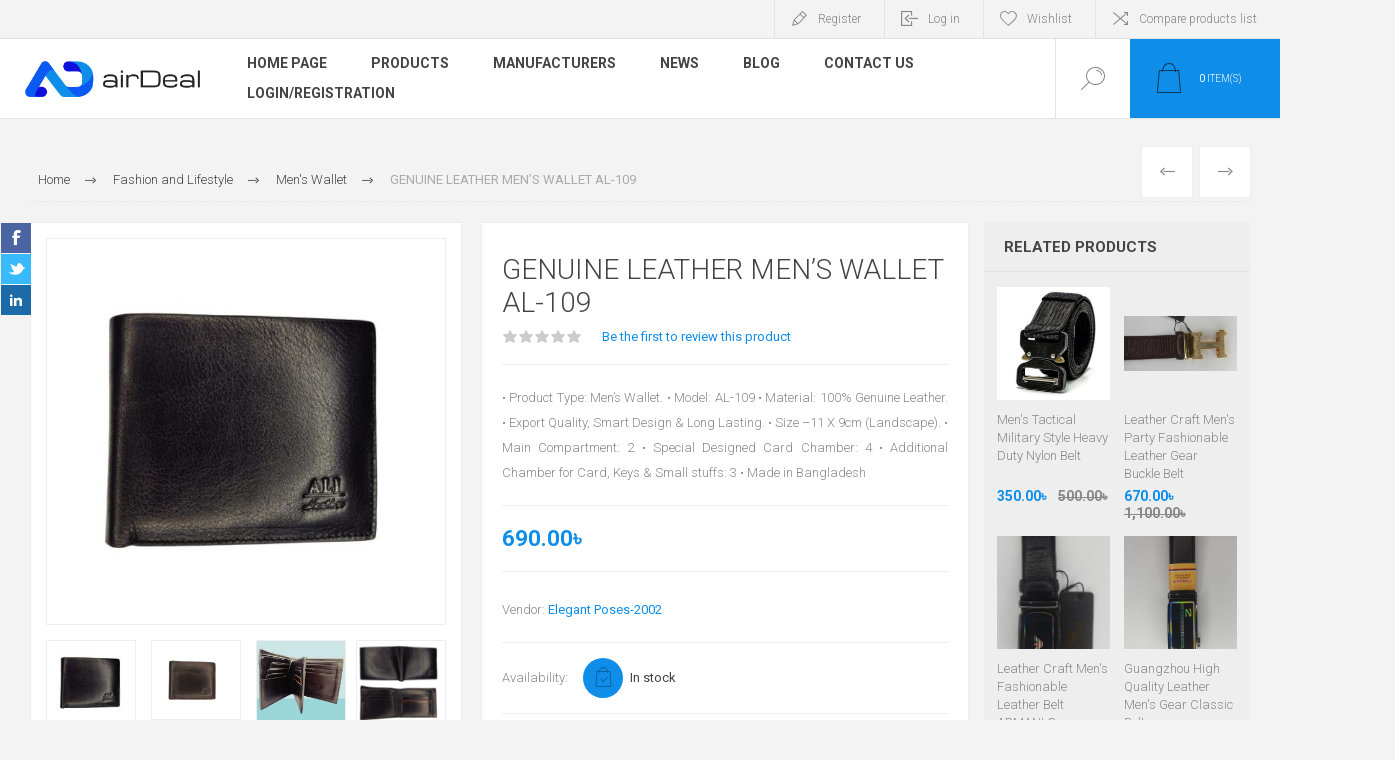

--- FILE ---
content_type: text/html; charset=utf-8
request_url: https://airdeal.com.bd/genuine-leather-mens-wallet-al-109
body_size: 38550
content:
<!DOCTYPE html><html lang=en dir=ltr class=html-product-details-page><head><title>Discover Unmatched Elegance with Our Single Part Genuine Leather Men&#x2019;s Wallet al-109-airDeal.com.bd</title><meta charset=UTF-8><meta name=description content="Indulge in sophistication with our meticulously crafted Single Part Genuine Leather Men’s Wallet AL-109. Impeccable style meets functionality in this exquisite accessory."><meta name=keywords content="wallet,original leather money bag,leather goods in Bangladesh,RFID wallet,credit card holder,mini wallet,small wallet,compact wallet,leather wallet,men's wallet,women's wallet,slim wallet,RFID protection,secure wallet,stylish wallet."><meta name=generator content=nopCommerce><meta name=viewport content="width=device-width, initial-scale=1.0, minimum-scale=1.0, maximum-scale=2.0"><link rel=preload as=font href=/Themes/Pacific/Content/fonts/pacific.woff crossorigin><link href="https://fonts.googleapis.com/css2?family=Roboto:wght@300;400;700&amp;display=swap" rel=stylesheet><script>!function(n,t,i,r,u,f,e){n.fbq||(u=n.fbq=function(){u.callMethod?u.callMethod.apply(u,arguments):u.queue.push(arguments)},n._fbq||(n._fbq=u),u.push=u,u.loaded=!0,u.version="2.0",u.queue=[],f=t.createElement(i),f.async=!0,f.src=r,e=t.getElementsByTagName(i)[0],e.parentNode.insertBefore(f,e))}(window,document,"script","https://connect.facebook.net/en_US/fbevents.js");fbq("init","903229490715641");fbq("track","PageView")</script><noscript><img height=1 width=1 style=display:none src="https://www.facebook.com/tr?id=903229490715641&amp;ev=PageView&amp;noscript=1"></noscript><script>(function(n,t,i,r,u){n[r]=n[r]||[];n[r].push({"gtm.start":(new Date).getTime(),event:"gtm.js"});var e=t.getElementsByTagName(i)[0],f=t.createElement(i),o=r!="dataLayer"?"&l="+r:"";f.async=!0;f.src="https://www.googletagmanager.com/gtm.js?id="+u+o;e.parentNode.insertBefore(f,e)})(window,document,"script","dataLayer","GTM-P3TXVM5")</script><meta property=og:type content=product><meta property=og:title content="GENUINE LEATHER MEN’S WALLET AL-109"><meta property=og:description content="Indulge in sophistication with our meticulously crafted Single Part Genuine Leather Men’s Wallet AL-109. Impeccable style meets functionality in this exquisite accessory."><meta property=og:image content=https://airdeal.com.bd/images/thumbs/0007897_genuine-leather-mens-wallet-al-109_625.jpeg><meta property=og:image:url content=https://airdeal.com.bd/images/thumbs/0007897_genuine-leather-mens-wallet-al-109_625.jpeg><meta property=og:url content=https://airdeal.com.bd/genuine-leather-mens-wallet-al-109><meta property=og:site_name content=airDeal><meta property=twitter:card content=summary><meta property=twitter:site content=airDeal><meta property=twitter:title content="GENUINE LEATHER MEN’S WALLET AL-109"><meta property=twitter:description content="Indulge in sophistication with our meticulously crafted Single Part Genuine Leather Men’s Wallet AL-109. Impeccable style meets functionality in this exquisite accessory."><meta property=twitter:image content=https://airdeal.com.bd/images/thumbs/0007897_genuine-leather-mens-wallet-al-109_625.jpeg><meta property=twitter:url content=https://airdeal.com.bd/genuine-leather-mens-wallet-al-109><link rel=stylesheet href="/css/Product.Head.styles.css?v=S_6WJ2U9WQ744zHixx4yp9wVKhg"><style>.product-details-page .full-description{display:none}.product-details-page .ui-tabs .full-description{display:block}.product-details-page .tabhead-full-description{display:none}.product-details-page .product-specs-box{display:none}.product-details-page .ui-tabs .product-specs-box{display:block}.product-details-page .ui-tabs .product-specs-box .title{display:none}.product-details-page .product-no-reviews,.product-details-page .product-review-links{display:none}</style><script>!function(n,t,i,r,u,f,e){n.fbq||(u=n.fbq=function(){u.callMethod?u.callMethod.apply(u,arguments):u.queue.push(arguments)},n._fbq||(n._fbq=u),u.push=u,u.loaded=!0,u.version="2.0",u.agent="plnopcommerce",u.queue=[],f=t.createElement(i),f.async=!0,f.src=r,e=t.getElementsByTagName(i)[0],e.parentNode.insertBefore(f,e))}(window,document,"script","https://connect.facebook.net/en_US/fbevents.js");fbq("init","1420408075476232");fbq("init","653509072934982");fbq("track","PageView");fbq("trackSingle","1420408075476232","ViewContent",{content_category:"Men's Wallet",content_name:"GENUINE LEATHER MEN’S WALLET AL-109",content_type:"product",currency:"BDT",value:690});fbq("trackSingle","653509072934982","ViewContent",{content_category:"Men's Wallet",content_name:"GENUINE LEATHER MEN’S WALLET AL-109",content_type:"product",currency:"BDT",value:690})</script><script async src="https://www.googletagmanager.com/gtag/js?id=G-FDHXDNNX37"></script><script>function gtag(){dataLayer.push(arguments)}window.dataLayer=window.dataLayer||[];gtag("js",new Date);gtag("config","G-FDHXDNNX37")</script><link rel=canonical href=https://airdeal.com.bd/genuine-leather-mens-wallet-al-109><body class=product-details-page-body><input name=__RequestVerificationToken type=hidden value=CfDJ8FIsQYvg42tAjKfJ_jL0tf6l52pNdFV0NXkjFQSG9qqaLGjIzgWLQmvos0pNNJVQZSjZ3OBuU72e3X5wTV7FlkBESJ1jT9fhmLZmP6_b0-9_-IX_hF7GnLB0gp8t0bpBdlmVd_L4OK-XrHqGtlgvQgU><noscript><img height=1 width=1 style=display:none src="https://www.facebook.com/tr?id=653509072934982%&amp;ev=PageView&amp;noscript=1"></noscript><div class=ajax-loading-block-window style=display:none></div><div id=dialog-notifications-success title=Notification style=display:none></div><div id=dialog-notifications-error title=Error style=display:none></div><div id=dialog-notifications-warning title=Warning style=display:none></div><div id=bar-notification class=bar-notification-container data-close=Close></div><!--[if lte IE 8]><div style=clear:both;height:59px;text-align:center;position:relative><a href=http://www.microsoft.com/windows/internet-explorer/default.aspx target=_blank> <img src=/Themes/Pacific/Content/img/ie_warning.jpg height=42 width=820 alt="You are using an outdated browser. For a faster, safer browsing experience, upgrade for free today."> </a></div><![endif]--><div class=master-wrapper-page><div class=header><div class=responsive-strip><div class=responsive-logo-wrapper><a href="/" class=logo> <img alt=airDeal src="https://airdeal.com.bd/images/thumbs/0000379_Logo-with-text-white-background (1).png"></a></div></div><div class=header-upper><div class=header-selectors-wrapper></div><div class=header-links-wrapper><div class=header-links><div class=hedar-links-item><a href="/register?returnUrl=%2Fgenuine-leather-mens-wallet-al-109" class=ico-register>Register</a></div><div class=hedar-links-item><a href="/login?returnUrl=%2Fgenuine-leather-mens-wallet-al-109" class=ico-login>Log in</a></div><div class=hedar-links-item><a href=/wishlist class=ico-wishlist> <span class=wishlist-label>Wishlist</span> </a></div><div class=hedar-links-item><a href=/compareproducts class=ico-compare>Compare products list</a></div></div></div></div><div class=header-lower><div class=header-logo><a href="/" class=logo> <img alt=airDeal src="https://airdeal.com.bd/images/thumbs/0000379_Logo-with-text-white-background (1).png"></a></div><div class=header-menu><div class=menu-button><div class=menu-open title=Menu><span class=menu-icon-line></span> <span class=menu-icon-line></span> <span class=menu-icon-line></span></div><div class=menu-close title=Close></div></div><div class=menu-header><div class=hedar-links-item><a href="/register?returnUrl=%2Fgenuine-leather-mens-wallet-al-109" class=ico-register>Register</a></div><div class=hedar-links-item><a href="/login?returnUrl=%2Fgenuine-leather-mens-wallet-al-109" class=ico-login>Log in</a></div><div class=hedar-links-item><a href=/wishlist class=ico-wishlist> <span class=wishlist-label>Wishlist</span> </a></div><div class=hedar-links-item><a href=/compareproducts class=ico-compare>Compare products list</a></div></div><div class=menu-body><ul class=mega-menu data-isrtlenabled=false data-enableclickfordropdown=false><li><a href="/" title="Home Page"><span> Home Page</span></a><li class="has-sublist with-dropdown-in-grid"><span class="with-subcategories single-item-categories labelfornextplusbutton">Products</span><div class="dropdown categories fullWidth boxes-4"><div class=row-wrapper><div class=row><div class=box><div class=title><a href=/stock-clearance title="Stock Clearance 🏷️"><span>Stock Clearance &#x1F3F7;&#xFE0F;</span></a></div><div class=wrapper><div class=picture><a href=/stock-clearance title="Show products in category Stock Clearance 🏷️"> <img class=lazy alt="Picture for category Stock Clearance 🏷️" src="[data-uri]" data-original=https://airdeal.com.bd/images/thumbs/0009220_stock-clearance-_290.jpeg> </a></div></div></div><div class=box><div class=title><a href=/babies-toys-gifts title="Babies, Toys and Gifts"><span>Babies, Toys and Gifts</span></a></div><div class=wrapper><div class=picture><a href=/babies-toys-gifts title="Show products in category Babies, Toys and Gifts"> <img class=lazy alt="Picture for category Babies, Toys and Gifts" src="[data-uri]" data-original=https://airdeal.com.bd/images/thumbs/0009080_babies-toys-and-gifts_290.jpeg> </a></div><ul class=subcategories><li class=subcategory-item><a href=/outdoor-toys title="Outdoor Toys"><span>Outdoor Toys</span></a><li class=subcategory-item><a href=/interactive-toys title="Interactive Toys"><span>Interactive Toys</span></a><li class=subcategory-item><a href=/learning-toys-2 title="Learning Toys"><span>Learning Toys</span></a><li class=subcategory-item><a href=/art-drawings title="Art and Drawings"><span>Art and Drawings</span></a><li class=subcategory-item><a href=/diapering-potty title="Diapering and Potty"><span>Diapering and Potty</span></a><li class=subcategory-item><a href=/nursing-feeding title="Nursing and Feeding"><span>Nursing and Feeding</span></a><li class=subcategory-item><a href=/toys-games title="Toys and Games"><span>Toys and Games</span></a></ul></div></div><div class=box><div class=title><a href=/bag-backpack-luggage title="Bag and Baggage"><span>Bag and Baggage</span></a></div><div class=wrapper><div class=picture><a href=/bag-backpack-luggage title="Show products in category Bag and Baggage"> <img class=lazy alt="Picture for category Bag and Baggage" src="[data-uri]" data-original=https://airdeal.com.bd/images/thumbs/0009079_bag-and-baggage_290.jpeg> </a></div><ul class=subcategories><li class=subcategory-item><a href=/backpack title=Backpack><span>Backpack</span></a><li class=subcategory-item><a href=/business-bag title="Business Bag"><span>Business Bag</span></a><li class=subcategory-item><a href=/crossbody-bag title="Cross Body Bag"><span>Cross Body Bag</span></a><li class=subcategory-item><a href=/duffle-and-gym-bag title="Duffle and Gym Bags"><span>Duffle and Gym Bags</span></a><li class=subcategory-item><a href=/school-college-bag title="School College Bag"><span>School College Bag</span></a><li class=subcategory-item><a href=/travel-bag-and-trolley title="Travel Backpack"><span>Travel Backpack</span></a><li class=subcategory-item><a href=/tote-bag title="Tote Bag"><span>Tote Bag</span></a><li class=subcategory-item><a href=/handbags-clutches title="Women's Bag"><span>Women&#x27;s Bag</span></a><li class="subcategory-item all"><a class=view-all href=/bag-backpack-luggage title="View All"> <span>View All</span> </a></ul></div></div><div class=box><div class=title><a href=/fashion-lifestyle title="Fashion and Lifestyle"><span>Fashion and Lifestyle</span></a></div><div class=wrapper><div class=picture><a href=/fashion-lifestyle title="Show products in category Fashion and Lifestyle"> <img class=lazy alt="Picture for category Fashion and Lifestyle" src="[data-uri]" data-original=https://airdeal.com.bd/images/thumbs/0009082_fashion-and-lifestyle_290.jpeg> </a></div><ul class=subcategories><li class=subcategory-item><a href=/lifestyle-accessories title="Lifestyle Accessories"><span>Lifestyle Accessories</span></a><li class=subcategory-item><a href=/mens-wallet title="Men's Wallet"><span>Men&#x27;s Wallet</span></a><li class=subcategory-item><a href=/beauty-makeup title="Beauty and Personal Care"><span>Beauty and Personal Care</span></a><li class=subcategory-item><a href=/mens-fashion-accessories title="Men's Accessories"><span>Men&#x27;s Accessories</span></a></ul></div></div></div><div class=row><div class=box><div class=title><a href=/stationery-and-office title="Stationery and Office"><span>Stationery and Office</span></a></div><div class=wrapper><div class=picture><a href=/stationery-and-office title="Show products in category Stationery and Office"> <img class=lazy alt="Picture for category Stationery and Office" src="[data-uri]" data-original=https://airdeal.com.bd/images/thumbs/0009085_stationery-and-office_290.jpeg> </a></div><ul class=subcategories><li class=subcategory-item><a href=/binding-supplies title="Binding Supplies"><span>Binding Supplies</span></a><li class=subcategory-item><a href=/desk-accessories title="Desk Accessories"><span>Desk Accessories</span></a><li class=subcategory-item><a href=/file-and-folder title="File and Folder"><span>File and Folder</span></a><li class=subcategory-item><a href=/stationery-case title="Stationery Case"><span>Stationery Case</span></a><li class=subcategory-item><a href=/custom-corporate-essentials-branded-gifts-office-items title="Custom Corporate Essentials"><span>Custom Corporate Essentials</span></a><li class=subcategory-item><a href=/computer-accessories title="Computer Accessories"><span>Computer Accessories</span></a><li class=subcategory-item><a href=/calculator-and-counting title="Calculator and Counting"><span>Calculator and Counting</span></a><li class=subcategory-item><a href=/office-paper title="Office Paper"><span>Office Paper</span></a><li class="subcategory-item all"><a class=view-all href=/stationery-and-office title="View All"> <span>View All</span> </a></ul></div></div><div class=box><div class=title><a href=/home-and-kitchen title="Home and Kitchen"><span>Home and Kitchen</span></a></div><div class=wrapper><div class=picture><a href=/home-and-kitchen title="Show products in category Home and Kitchen"> <img class=lazy alt="Picture for category Home and Kitchen" src="[data-uri]" data-original=https://airdeal.com.bd/images/thumbs/0009084_home-and-kitchen_290.jpeg> </a></div><ul class=subcategories><li class=subcategory-item><a href=/cleaning-accessories title="Cleaning Accessories"><span>Cleaning Accessories</span></a><li class=subcategory-item><a href=/cleaning-appliance title="Cleaning Appliance"><span>Cleaning Appliance</span></a><li class=subcategory-item><a href=/home-and-kitchen-drinkware title=Drinkware><span>Drinkware</span></a><li class=subcategory-item><a href=/light-fans title="Rechargeable Light and Fans"><span>Rechargeable Light and Fans</span></a><li class=subcategory-item><a href=/kitchen-tools-accessories title="Kitchen Tools"><span>Kitchen Tools</span></a></ul></div></div><div class=box><div class=title><a href=/tools-hardware title="Tools and Hardware"><span>Tools and Hardware</span></a></div><div class=wrapper><div class=picture><a href=/tools-hardware title="Show products in category Tools and Hardware"> <img class=lazy alt="Picture for category Tools and Hardware" src="[data-uri]" data-original=https://airdeal.com.bd/images/thumbs/0009086_tools-and-hardware_290.jpeg> </a></div><ul class=subcategories><li class=subcategory-item><a href=/power-tools title="Power Tools"><span>Power Tools</span></a><li class=subcategory-item><a href=/gardening-tools title="Gardening Tools"><span>Gardening Tools</span></a><li class=subcategory-item><a href=/plumbing-tools title="Plumbing Tools"><span>Plumbing Tools</span></a><li class=subcategory-item><a href=/painting-tools title="Painting Tools"><span>Painting Tools</span></a><li class=subcategory-item><a href=/hand-tools title="Hand Tools"><span>Hand Tools</span></a></ul></div></div><div class=box><div class=title><a href=/power-solutions title="Power Solutions"><span>Power Solutions</span></a></div><div class=wrapper><div class=picture><a href=/power-solutions title="Show products in category Power Solutions"> <img class=lazy alt="Picture for category Power Solutions" src="[data-uri]" data-original=https://airdeal.com.bd/images/thumbs/0009083_power-solutions_290.jpeg> </a></div><ul class=subcategories><li class=subcategory-item><a href=/ups title=UPS><span>UPS</span></a><li class=subcategory-item><a href=/battery title=Battery><span>Battery</span></a><li class=subcategory-item><a href=/solar-system title="Solar System"><span>Solar System</span></a><li class=subcategory-item><a href=/ips title="IPS Inverter"><span>IPS Inverter</span></a><li class=subcategory-item><a href=/ips-solar-package title="IPS &amp; SOLAR PACKAGE"><span>IPS &amp; SOLAR PACKAGE</span></a></ul></div></div></div></div></div><li class=has-sublist><a class=with-subcategories href=/manufacturer/all title=Manufacturers><span>Manufacturers</span></a><div class=plus-button></div><div class=sublist-wrap><ul class=sublist><li class=back-button><span>Back</span><li><a href=/yasco-medical-sports-protection-products-in-bangladesh title="YASCO | ORIGINAL"><span>YASCO | ORIGINAL</span></a><li><a href=/arctic-hunter title="Arctic Hunter | Original"><span>Arctic Hunter | Original</span></a><li><a href=/trisa-swiss-oral-hair-beauty-care title="Trisa | Original– Swiss Oral, Hair &amp; Beauty Care"><span>Trisa | Original&#x2013; Swiss Oral, Hair &amp; Beauty Care</span></a><li><a href=/bange-backpack title="BANGE | ORIGINAL"><span>BANGE | ORIGINAL</span></a><li><a href=/chantria-high-quality-womens-bags title="Chantria | Original"><span>Chantria | Original</span></a><li><a href=/luminous-ips title=LUMINOUS><span>LUMINOUS</span></a><li><a href=/kangaro-tationeries title=Kangaro><span>Kangaro</span></a><li><a href=/golden-wolf title="Golden Wolf | Original"><span>Golden Wolf | Original</span></a><li><a href=/witzman-travel-bag title=Witzman><span>Witzman</span></a><li><a href=/ingco-tools title="INGCO  | ORIGINAL"><span>INGCO | ORIGINAL</span></a><li><a class=view-all href=/manufacturer/all title="View All"> <span>View All</span> </a></ul></div><li><a href=/news title=News><span> News</span></a><li><a href=/blog title=Blog><span> Blog</span></a><li><a href=/contactus title="Contact Us"><span> Contact Us</span></a><li><a href="https://airdeal.com.bd/login/" title=Login/Registration><span> Login/Registration</span></a></ul><div class=menu-title><span>Menu</span></div><ul class=mega-menu-responsive><li><a href="/" title="Home Page"><span> Home Page</span></a><li class=has-sublist><span class="with-subcategories single-item-categories labelfornextplusbutton">Products</span><div class=plus-button></div><div class=sublist-wrap><ul class=sublist><li class=back-button><span>Back</span><li><a class=lastLevelCategory href=/stock-clearance title="Stock Clearance 🏷️"><span>Stock Clearance &#x1F3F7;&#xFE0F;</span></a><li class=has-sublist><a href=/babies-toys-gifts title="Babies, Toys and Gifts" class=with-subcategories><span>Babies, Toys and Gifts</span></a><div class=plus-button></div><div class=sublist-wrap><ul class=sublist><li class=back-button><span>Back</span><li><a class=lastLevelCategory href=/outdoor-toys title="Outdoor Toys"><span>Outdoor Toys</span></a><li><a class=lastLevelCategory href=/interactive-toys title="Interactive Toys"><span>Interactive Toys</span></a><li><a class=lastLevelCategory href=/learning-toys-2 title="Learning Toys"><span>Learning Toys</span></a><li><a class=lastLevelCategory href=/art-drawings title="Art and Drawings"><span>Art and Drawings</span></a><li><a class=lastLevelCategory href=/diapering-potty title="Diapering and Potty"><span>Diapering and Potty</span></a><li><a class=lastLevelCategory href=/nursing-feeding title="Nursing and Feeding"><span>Nursing and Feeding</span></a><li><a class=lastLevelCategory href=/toys-games title="Toys and Games"><span>Toys and Games</span></a></ul></div><li class=has-sublist><a href=/bag-backpack-luggage title="Bag and Baggage" class=with-subcategories><span>Bag and Baggage</span></a><div class=plus-button></div><div class=sublist-wrap><ul class=sublist><li class=back-button><span>Back</span><li><a class=lastLevelCategory href=/backpack title=Backpack><span>Backpack</span></a><li><a class=lastLevelCategory href=/business-bag title="Business Bag"><span>Business Bag</span></a><li><a class=lastLevelCategory href=/crossbody-bag title="Cross Body Bag"><span>Cross Body Bag</span></a><li><a class=lastLevelCategory href=/duffle-and-gym-bag title="Duffle and Gym Bags"><span>Duffle and Gym Bags</span></a><li class=has-sublist><a href=/school-college-bag title="School College Bag" class=with-subcategories><span>School College Bag</span></a><div class=plus-button></div><div class=sublist-wrap><ul class=sublist><li class=back-button><span>Back</span><li><a class=lastLevelCategory href=/boys-school-college-bags title=Boys><span>Boys</span></a><li><a class=lastLevelCategory href=/girls-school-college-bags title=Girls><span>Girls</span></a></ul></div><li><a class=lastLevelCategory href=/travel-bag-and-trolley title="Travel Backpack"><span>Travel Backpack</span></a><li><a class=lastLevelCategory href=/tote-bag title="Tote Bag"><span>Tote Bag</span></a><li><a class=lastLevelCategory href=/handbags-clutches title="Women's Bag"><span>Women&#x27;s Bag</span></a><li><a class=view-all href=/bag-backpack-luggage title="View All"> <span>View All</span> </a></ul></div><li class=has-sublist><a href=/fashion-lifestyle title="Fashion and Lifestyle" class=with-subcategories><span>Fashion and Lifestyle</span></a><div class=plus-button></div><div class=sublist-wrap><ul class=sublist><li class=back-button><span>Back</span><li><a class=lastLevelCategory href=/lifestyle-accessories title="Lifestyle Accessories"><span>Lifestyle Accessories</span></a><li><a class=lastLevelCategory href=/mens-wallet title="Men's Wallet"><span>Men&#x27;s Wallet</span></a><li class=has-sublist><a href=/beauty-makeup title="Beauty and Personal Care" class=with-subcategories><span>Beauty and Personal Care</span></a><div class=plus-button></div><div class=sublist-wrap><ul class=sublist><li class=back-button><span>Back</span><li><a class=lastLevelCategory href=/body-care title="Body Care"><span>Body Care</span></a><li><a class=lastLevelCategory href=/hair-care title="Hair Care"><span>Hair Care</span></a><li><a class=lastLevelCategory href=/skin-care title="Skin Care"><span>Skin Care</span></a><li><a class=lastLevelCategory href=/fragrances title=Fragrances><span>Fragrances</span></a><li><a class=lastLevelCategory href=/personal-care title="Personal Care"><span>Personal Care</span></a><li><a class=lastLevelCategory href=/foot-care title="Foot Care"><span>Foot Care</span></a><li class=has-sublist><a href=/health-care title="Health Care, Sports and Fitness" class=with-subcategories><span>Health Care, Sports and Fitness</span></a><div class=plus-button></div><div class=sublist-wrap><ul class=sublist><li class=back-button><span>Back</span><li><a class=lastLevelCategory href=/sports-and-fitness title="Sports and Fitness"><span>Sports and Fitness</span></a><li><a class=lastLevelCategory href=/medical-supplies title="Medical Supplies"><span>Medical Supplies</span></a><li><a class=lastLevelCategory href=/pain-relief title="Pain Relief"><span>Pain Relief</span></a><li><a class=lastLevelCategory href=/oral-care title="Oral Care"><span>Oral Care</span></a></ul></div></ul></div><li><a class=lastLevelCategory href=/mens-fashion-accessories title="Men's Accessories"><span>Men&#x27;s Accessories</span></a></ul></div><li class=has-sublist><a href=/stationery-and-office title="Stationery and Office" class=with-subcategories><span>Stationery and Office</span></a><div class=plus-button></div><div class=sublist-wrap><ul class=sublist><li class=back-button><span>Back</span><li><a class=lastLevelCategory href=/binding-supplies title="Binding Supplies"><span>Binding Supplies</span></a><li><a class=lastLevelCategory href=/desk-accessories title="Desk Accessories"><span>Desk Accessories</span></a><li><a class=lastLevelCategory href=/file-and-folder title="File and Folder"><span>File and Folder</span></a><li><a class=lastLevelCategory href=/stationery-case title="Stationery Case"><span>Stationery Case</span></a><li><a class=lastLevelCategory href=/custom-corporate-essentials-branded-gifts-office-items title="Custom Corporate Essentials"><span>Custom Corporate Essentials</span></a><li><a class=lastLevelCategory href=/computer-accessories title="Computer Accessories"><span>Computer Accessories</span></a><li><a class=lastLevelCategory href=/calculator-and-counting title="Calculator and Counting"><span>Calculator and Counting</span></a><li><a class=lastLevelCategory href=/office-paper title="Office Paper"><span>Office Paper</span></a><li><a class=view-all href=/stationery-and-office title="View All"> <span>View All</span> </a></ul></div><li class=has-sublist><a href=/home-and-kitchen title="Home and Kitchen" class=with-subcategories><span>Home and Kitchen</span></a><div class=plus-button></div><div class=sublist-wrap><ul class=sublist><li class=back-button><span>Back</span><li><a class=lastLevelCategory href=/cleaning-accessories title="Cleaning Accessories"><span>Cleaning Accessories</span></a><li><a class=lastLevelCategory href=/cleaning-appliance title="Cleaning Appliance"><span>Cleaning Appliance</span></a><li><a class=lastLevelCategory href=/home-and-kitchen-drinkware title=Drinkware><span>Drinkware</span></a><li><a class=lastLevelCategory href=/light-fans title="Rechargeable Light and Fans"><span>Rechargeable Light and Fans</span></a><li><a class=lastLevelCategory href=/kitchen-tools-accessories title="Kitchen Tools"><span>Kitchen Tools</span></a></ul></div><li class=has-sublist><a href=/tools-hardware title="Tools and Hardware" class=with-subcategories><span>Tools and Hardware</span></a><div class=plus-button></div><div class=sublist-wrap><ul class=sublist><li class=back-button><span>Back</span><li class=has-sublist><a href=/power-tools title="Power Tools" class=with-subcategories><span>Power Tools</span></a><div class=plus-button></div><div class=sublist-wrap><ul class=sublist><li class=back-button><span>Back</span><li><a class=lastLevelCategory href=/blower title=Blower><span>Blower</span></a><li><a class=lastLevelCategory href=/drilling-and-hammering title="Drilling and Hammering"><span>Drilling and Hammering</span></a><li><a class=lastLevelCategory href=/grinding-and-cutting title="Grinding and Cutting"><span>Grinding and Cutting</span></a></ul></div><li><a class=lastLevelCategory href=/gardening-tools title="Gardening Tools"><span>Gardening Tools</span></a><li><a class=lastLevelCategory href=/plumbing-tools title="Plumbing Tools"><span>Plumbing Tools</span></a><li><a class=lastLevelCategory href=/painting-tools title="Painting Tools"><span>Painting Tools</span></a><li class=has-sublist><a href=/hand-tools title="Hand Tools" class=with-subcategories><span>Hand Tools</span></a><div class=plus-button></div><div class=sublist-wrap><ul class=sublist><li class=back-button><span>Back</span><li><a class=lastLevelCategory href=/saw-cutter title="Saw, Knife and Cutter"><span>Saw, Knife and Cutter</span></a><li><a class=lastLevelCategory href=/wrenches title=Wrenches><span>Wrenches</span></a><li><a class=lastLevelCategory href=/screwdriver title=Screwdriver><span>Screwdriver</span></a><li><a class=lastLevelCategory href=/measuring-tools title="Measuring Tools"><span>Measuring Tools</span></a><li><a class=lastLevelCategory href=/hand-tools-set title="Hand Tools Set"><span>Hand Tools Set</span></a><li><a class=lastLevelCategory href=/pliers title=Pliers><span>Pliers</span></a><li><a class=lastLevelCategory href=/dispenser-gun title="Dispenser Gun"><span>Dispenser Gun</span></a><li><a class=lastLevelCategory href=/hammer title=Hammer><span>Hammer</span></a><li><a class=view-all href=/hand-tools title="View All"> <span>View All</span> </a></ul></div></ul></div><li class=has-sublist><a href=/power-solutions title="Power Solutions" class=with-subcategories><span>Power Solutions</span></a><div class=plus-button></div><div class=sublist-wrap><ul class=sublist><li class=back-button><span>Back</span><li><a class=lastLevelCategory href=/ups title=UPS><span>UPS</span></a><li class=has-sublist><a href=/battery title=Battery class=with-subcategories><span>Battery</span></a><div class=plus-button></div><div class=sublist-wrap><ul class=sublist><li class=back-button><span>Back</span><li><a class=lastLevelCategory href=/solar-ips-ups-battery title="Solar IPS UPS Battery"><span>Solar IPS UPS Battery</span></a></ul></div><li><a class=lastLevelCategory href=/solar-system title="Solar System"><span>Solar System</span></a><li class=has-sublist><a href=/ips title="IPS Inverter" class=with-subcategories><span>IPS Inverter</span></a><div class=plus-button></div><div class=sublist-wrap><ul class=sublist><li class=back-button><span>Back</span><li><a class=lastLevelCategory href=/inverter-sine-wave-technology title="Sine Wave Technology"><span>Sine Wave Technology</span></a><li><a class=lastLevelCategory href=/square-wave-technology title="Square Wave Technology"><span>Square Wave Technology</span></a></ul></div><li><a class=lastLevelCategory href=/ips-solar-package title="IPS &amp; SOLAR PACKAGE"><span>IPS &amp; SOLAR PACKAGE</span></a></ul></div></ul></div><li class=has-sublist><a class=with-subcategories href=/manufacturer/all title=Manufacturers><span>Manufacturers</span></a><div class=plus-button></div><div class=sublist-wrap><ul class=sublist><li class=back-button><span>Back</span><li><a href=/yasco-medical-sports-protection-products-in-bangladesh title="YASCO | ORIGINAL"><span>YASCO | ORIGINAL</span></a><li><a href=/arctic-hunter title="Arctic Hunter | Original"><span>Arctic Hunter | Original</span></a><li><a href=/trisa-swiss-oral-hair-beauty-care title="Trisa | Original– Swiss Oral, Hair &amp; Beauty Care"><span>Trisa | Original&#x2013; Swiss Oral, Hair &amp; Beauty Care</span></a><li><a href=/bange-backpack title="BANGE | ORIGINAL"><span>BANGE | ORIGINAL</span></a><li><a href=/chantria-high-quality-womens-bags title="Chantria | Original"><span>Chantria | Original</span></a><li><a href=/luminous-ips title=LUMINOUS><span>LUMINOUS</span></a><li><a href=/kangaro-tationeries title=Kangaro><span>Kangaro</span></a><li><a href=/golden-wolf title="Golden Wolf | Original"><span>Golden Wolf | Original</span></a><li><a href=/witzman-travel-bag title=Witzman><span>Witzman</span></a><li><a href=/ingco-tools title="INGCO  | ORIGINAL"><span>INGCO | ORIGINAL</span></a><li><a class=view-all href=/manufacturer/all title="View All"> <span>View All</span> </a></ul></div><li><a href=/news title=News><span> News</span></a><li><a href=/blog title=Blog><span> Blog</span></a><li><a href=/contactus title="Contact Us"><span> Contact Us</span></a><li><a href="https://airdeal.com.bd/login/" title=Login/Registration><span> Login/Registration</span></a></ul></div></div><div class="search-box store-search-box"><form method=get id=small-search-box-form action=/search><input type=text class=search-box-text id=small-searchterms autocomplete=off name=q placeholder="Search store" aria-label="Search store">  <input type=hidden class=instantSearchResourceElement data-highlightfirstfoundelement=false data-minkeywordlength=3 data-defaultproductsortoption=0 data-instantsearchurl=/instantSearchFor data-searchpageurl=/search data-searchinproductdescriptions=false data-numberofvisibleproducts=5 data-noresultsresourcetext=" No data found."> <button type=submit class="button-1 search-box-button">Search</button></form><div class=search-box-opener>Search</div></div><div class=header-flyout-cart><div class=mobile-flyout-cart-toggle title=Close><span class=first></span> <span class=second></span></div><div class=flyout-cart-wrapper data-flyoutcarturl=/PacificTheme/FlyoutShoppingCart><div id=topcartlink class=flyout-cart-link title="Shopping cart"><a href=/cart class="ico-cart no-items-in-cart"> <span class=cart-qty-number-mobile>0</span> <span class=cart-qty-number-desktop><strong>0</strong> item(s)</span> <span class="cart-qty sub-total"></span> </a></div><div id=flyout-cart class=flyout-cart><div class=mini-shopping-cart><div class="count no-items-in-cart">You have no items in your shopping cart.</div></div></div></div></div></div></div><div class=overlayOffCanvas></div><div class=master-wrapper-content><div class=ajaxCartInfo data-getajaxcartbuttonurl=/NopAjaxCart/GetAjaxCartButtonsAjax data-productpageaddtocartbuttonselector=.add-to-cart-button data-productboxaddtocartbuttonselector=.product-box-add-to-cart-button data-productboxproductitemelementselector=.product-item data-usenopnotification=False data-nopnotificationcartresource="The product has been added to your &lt;a href=&#34;/cart&#34;>shopping cart&lt;/a>" data-nopnotificationwishlistresource="The product has been added to your &lt;a href=&#34;/wishlist&#34;>wishlist&lt;/a>" data-enableonproductpage=True data-enableoncatalogpages=True data-minishoppingcartquatityformattingresource=({0}) data-miniwishlistquatityformattingresource=({0}) data-addtowishlistbuttonselector=.add-to-wishlist-button></div><input id=addProductVariantToCartUrl name=addProductVariantToCartUrl type=hidden value=/AddProductFromProductDetailsPageToCartAjax> <input id=addProductToCartUrl name=addProductToCartUrl type=hidden value=/AddProductToCartAjax> <input id=miniShoppingCartUrl name=miniShoppingCartUrl type=hidden value=/MiniShoppingCart> <input id=flyoutShoppingCartUrl name=flyoutShoppingCartUrl type=hidden value=/NopAjaxCartFlyoutShoppingCart> <input id=checkProductAttributesUrl name=checkProductAttributesUrl type=hidden value=/CheckIfProductOrItsAssociatedProductsHasAttributes> <input id=getMiniProductDetailsViewUrl name=getMiniProductDetailsViewUrl type=hidden value=/GetMiniProductDetailsView> <input id=flyoutShoppingCartPanelSelector name=flyoutShoppingCartPanelSelector type=hidden value=#flyout-cart> <input id=shoppingCartMenuLinkSelector name=shoppingCartMenuLinkSelector type=hidden value=".cart-qty-number-desktop strong, .cart-qty-number-mobile"> <input id=wishlistMenuLinkSelector name=wishlistMenuLinkSelector type=hidden value=.wishlist-qty><div id=product-ribbon-info data-productid=3797 data-productboxselector=".product-item, .item-holder" data-productboxpicturecontainerselector=".picture, .item-picture" data-productpagepicturesparentcontainerselector=.product-essential data-productpagebugpicturecontainerselector=.picture data-retrieveproductribbonsurl=/RetrieveProductRibbons></div><div class=quickViewData data-productselector=.product-item data-productselectorchild=.buttons data-retrievequickviewurl=/quickviewdata data-quickviewbuttontext="Quick View" data-quickviewbuttontitle="Quick View" data-isquickviewpopupdraggable=True data-enablequickviewpopupoverlay=True data-accordionpanelsheightstyle=content data-getquickviewbuttonroute=/getquickviewbutton></div><div class=master-column-wrapper><div class=center-1><div class="page product-details-page product-page-layout-one"><div class=page-body><div class=product-details-top><div class=breadcrumb><ul itemscope itemtype=http://schema.org/BreadcrumbList><li><span> <a href="/"> <span>Home</span> </a> </span> <span class=delimiter>/</span><li itemprop=itemListElement itemscope itemtype=http://schema.org/ListItem><a href=/fashion-lifestyle itemprop=item> <span itemprop=name>Fashion and Lifestyle</span> </a> <span class=delimiter>/</span><meta itemprop=position content=1><li itemprop=itemListElement itemscope itemtype=http://schema.org/ListItem><a href=/mens-wallet itemprop=item> <span itemprop=name>Men&#x27;s Wallet</span> </a> <span class=delimiter>/</span><meta itemprop=position content=2><li itemprop=itemListElement itemscope itemtype=http://schema.org/ListItem><strong class=current-item itemprop=name>GENUINE LEATHER MEN&#x2019;S WALLET AL-109</strong> <span itemprop=item itemscope itemtype=http://schema.org/Thing id=/genuine-leather-mens-wallet-al-109> </span><meta itemprop=position content=3></ul></div><div class=prev-next-product><div class=previous-product><a href=/genuine-leather-mens-long-wallet-al-113 title="GENUINE LEATHER MEN’S LONG ..."><span class=previous-product-label>Previous</span><span class=previous-product-title>GENUINE LEATHER MEN&#x2019;S LONG ...</span></a></div><div class=next-product><a href=/genuine-leather-mens-wallet-al-118 title="GENUINE LEATHER MEN’S WALLE..."><span class=next-product-label>Next</span><span class=next-product-title>GENUINE LEATHER MEN&#x2019;S WALLE...</span></a></div></div></div><form method=post id=product-details-form action=/genuine-leather-mens-wallet-al-109><div itemscope itemtype=http://schema.org/Product><meta itemprop=name content="GENUINE LEATHER MEN’S WALLET AL-109"><meta itemprop=sku><meta itemprop=gtin><meta itemprop=mpn><meta itemprop=description content="•	Product Type: Men’s Wallet.
•	Model: AL-109
•	Material: 100% Genuine Leather.
•	Export Quality, Smart Design &amp; Long Lasting.
•	Size –11 X 9cm (Landscape).
•	Main Compartment: 2
•	Special Designed Card Chamber: 4
•	Additional Chamber for Card, Keys &amp; Small stuffs: 3
•	Made in Bangladesh"><meta itemprop=image content=https://airdeal.com.bd/images/thumbs/0007897_genuine-leather-mens-wallet-al-109_625.jpeg><div itemprop=offers itemscope itemtype=http://schema.org/Offer><meta itemprop=url content=https://airdeal.com.bd/genuine-leather-mens-wallet-al-109><meta itemprop=price content=690.00><meta itemprop=priceCurrency content=BDT><meta itemprop=priceValidUntil><meta itemprop=availability content=http://schema.org/InStock></div><div itemprop=review itemscope itemtype=http://schema.org/Review><meta itemprop=author content=ALL><meta itemprop=url content=/productreviews/3797></div></div><div class=product-content-wrapper data-productid=3797><div class=product-essential><div class=equalizer-box><div class="gallery-wrapper equalize"><input type=hidden class=cloudZoomAdjustPictureOnProductAttributeValueChange data-productid=3797 data-isintegratedbywidget=true> <input type=hidden class=cloudZoomEnableClickToZoom><div class="gallery sevenspikes-cloudzoom-gallery"><div class=picture-wrapper><div class=picture id=sevenspikes-cloud-zoom data-zoomwindowelementid="" data-selectoroftheparentelementofthecloudzoomwindow="" data-defaultimagecontainerselector=".product-essential .gallery" data-zoom-window-width=244 data-zoom-window-height=257><a href=https://airdeal.com.bd/images/thumbs/0007897_genuine-leather-mens-wallet-al-109.jpeg data-full-image-url=https://airdeal.com.bd/images/thumbs/0007897_genuine-leather-mens-wallet-al-109.jpeg class=picture-link id=zoom1> <img src=https://airdeal.com.bd/images/thumbs/0007897_genuine-leather-mens-wallet-al-109_625.jpeg alt="GENUINE LEATHER MEN’S WALLET AL-109" class=cloudzoom id=cloudZoomImage itemprop=image data-cloudzoom="appendSelector: '.picture-wrapper', zoomPosition: 'inside', zoomOffsetX: 0, captionPosition: 'bottom', tintOpacity: 0, zoomWidth: 244, zoomHeight: 257, easing: 3, touchStartDelay: true, zoomFlyOut: false, disableZoom: 'auto'"> </a></div></div><div class=picture-thumbs><a class="cloudzoom-gallery thumb-item" data-full-image-url=https://airdeal.com.bd/images/thumbs/0007897_genuine-leather-mens-wallet-al-109.jpeg data-cloudzoom="appendSelector: '.picture-wrapper', zoomPosition: 'inside', zoomOffsetX: 0, captionPosition: 'bottom', tintOpacity: 0, zoomWidth: 244, zoomHeight: 257, useZoom: '.cloudzoom', image: 'https://airdeal.com.bd/images/thumbs/0007897_genuine-leather-mens-wallet-al-109_625.jpeg', zoomImage: 'https://airdeal.com.bd/images/thumbs/0007897_genuine-leather-mens-wallet-al-109.jpeg', easing: 3, touchStartDelay: true, zoomFlyOut: false, disableZoom: 'auto'"> <img class=cloud-zoom-gallery-img src=https://airdeal.com.bd/images/thumbs/0007897_genuine-leather-mens-wallet-al-109_150.jpeg alt="GENUINE LEATHER MEN’S WALLET AL-109"> </a> <a class="cloudzoom-gallery thumb-item" data-full-image-url=https://airdeal.com.bd/images/thumbs/0007904_genuine-leather-mens-wallet-al-109.png data-cloudzoom="appendSelector: '.picture-wrapper', zoomPosition: 'inside', zoomOffsetX: 0, captionPosition: 'bottom', tintOpacity: 0, zoomWidth: 244, zoomHeight: 257, useZoom: '.cloudzoom', image: 'https://airdeal.com.bd/images/thumbs/0007904_genuine-leather-mens-wallet-al-109_625.png', zoomImage: 'https://airdeal.com.bd/images/thumbs/0007904_genuine-leather-mens-wallet-al-109.png', easing: 3, touchStartDelay: true, zoomFlyOut: false, disableZoom: 'auto'"> <img class=cloud-zoom-gallery-img src=https://airdeal.com.bd/images/thumbs/0007904_genuine-leather-mens-wallet-al-109_150.png alt="GENUINE LEATHER MEN’S WALLET AL-109"> </a> <a class="cloudzoom-gallery thumb-item" data-full-image-url=https://airdeal.com.bd/images/thumbs/0007899_genuine-leather-mens-wallet-al-109.jpeg data-cloudzoom="appendSelector: '.picture-wrapper', zoomPosition: 'inside', zoomOffsetX: 0, captionPosition: 'bottom', tintOpacity: 0, zoomWidth: 244, zoomHeight: 257, useZoom: '.cloudzoom', image: 'https://airdeal.com.bd/images/thumbs/0007899_genuine-leather-mens-wallet-al-109_625.jpeg', zoomImage: 'https://airdeal.com.bd/images/thumbs/0007899_genuine-leather-mens-wallet-al-109.jpeg', easing: 3, touchStartDelay: true, zoomFlyOut: false, disableZoom: 'auto'"> <img class=cloud-zoom-gallery-img src=https://airdeal.com.bd/images/thumbs/0007899_genuine-leather-mens-wallet-al-109_150.jpeg alt="GENUINE LEATHER MEN’S WALLET AL-109"> </a> <a class="cloudzoom-gallery thumb-item" data-full-image-url=https://airdeal.com.bd/images/thumbs/0007903_genuine-leather-mens-wallet-al-109.png data-cloudzoom="appendSelector: '.picture-wrapper', zoomPosition: 'inside', zoomOffsetX: 0, captionPosition: 'bottom', tintOpacity: 0, zoomWidth: 244, zoomHeight: 257, useZoom: '.cloudzoom', image: 'https://airdeal.com.bd/images/thumbs/0007903_genuine-leather-mens-wallet-al-109_625.png', zoomImage: 'https://airdeal.com.bd/images/thumbs/0007903_genuine-leather-mens-wallet-al-109.png', easing: 3, touchStartDelay: true, zoomFlyOut: false, disableZoom: 'auto'"> <img class=cloud-zoom-gallery-img src=https://airdeal.com.bd/images/thumbs/0007903_genuine-leather-mens-wallet-al-109_150.png alt="GENUINE LEATHER MEN’S WALLET AL-109"> </a></div></div><div class=product-social-buttons><ul class=product-social-sharing><li><a class=facebook title="Share on Facebook" href="javascript:openShareWindow(&#34;http://www.facebook.com/sharer.php?u=https://airdeal.com.bd/genuine-leather-mens-wallet-al-109&#34;)">Share on Facebook</a><li><a class=twitter title="Share on Twitter" href="javascript:openShareWindow(&#34;http://twitter.com/share?url=https://airdeal.com.bd/genuine-leather-mens-wallet-al-109&#34;)">Share on Twitter</a><li><a class=linkedin title="Share on LinkedIn" href="javascript:openShareWindow(&#34;http://www.linkedin.com/sharing/share-offsite/?url=https://airdeal.com.bd/genuine-leather-mens-wallet-al-109&#34;)">Share on LinkedIn</a></ul></div></div><div class="overview-wrapper equalize"><div class=overview><div class=product-overview-top><div class=product-name><h1>GENUINE LEATHER MEN&#x2019;S WALLET AL-109</h1></div><div class=product-reviews-overview><div class=product-review-box><div class=rating><div style=width:0%></div></div></div><div class=product-no-reviews><a href=/productreviews/3797>Be the first to review this product</a></div></div></div><div class=short-description>• Product Type: Men’s Wallet. • Model: AL-109 • Material: 100% Genuine Leather. • Export Quality, Smart Design & Long Lasting. • Size –11 X 9cm (Landscape). • Main Compartment: 2 • Special Designed Card Chamber: 4 • Additional Chamber for Card, Keys & Small stuffs: 3 • Made in Bangladesh</div><div class=prices><div class=product-price><span id=price-value-3797 class=price-value-3797> 690.00৳ </span></div></div><div class=overview-info-wrapper><div class=sku style=display:none><span class=label>SKU:</span> <span class=value id=sku-3797></span></div><div class=product-vendor><span class=label>Vendor:</span> <span class=value><a href=/elegant-poses>Elegant Poses-2002</a></span></div></div><div class="availability in-stock"><label class=label>Availability:</label><div class=stock><div class=stock-block><span class=value id=stock-availability-value-3797>In stock</span></div></div></div><div class=attributes><div class=attribute id=product_attribute_input_210><div class=attribute-title><label class=text-prompt> Color: </label> <span class=required>*</span><div class=attribute-description><p>Please choice your desired color</div></div><div class=atribute-body><ul data-attr=210 class="option-list attribute-squares color-squares" id=color-squares-210><li data-attr-value=1046><label for=product_attribute_210_1046> <span class=attribute-square-container title=Brown> <span class=attribute-square style=background-color:#410200>&nbsp;</span> </span> <input id=product_attribute_210_1046 type=radio name=product_attribute_210 value=1046> </label><div class=tooltip-container><div class=not-available-text>Not available</div></div><li data-attr-value=1047 class=selected-value><label for=product_attribute_210_1047> <span class=attribute-square-container title=Black> <span class=attribute-square style=background-color:#000>&nbsp;</span> </span> <input id=product_attribute_210_1047 type=radio name=product_attribute_210 value=1047 checked> </label><div class=tooltip-container><div class=not-available-text>Not available</div></div></ul></div></div></div><div class=overview-buttons-wrapper><div class=overview-buttons><div class=add-to-wishlist><button type=button id=add-to-wishlist-button-3797 class="button-2 add-to-wishlist-button" title="Add to wishlist" data-productid=3797 onclick="return AjaxCart.addproducttocart_details(&#34;/addproducttocart/details/3797/2&#34;,&#34;#product-details-form&#34;),!1">Add to wishlist</button></div><div class=compare-products><button type=button class="button-2 add-to-compare-list-button" title="Add to compare list" onclick="return AjaxCart.addproducttocomparelist(&#34;/compareproducts/add/3797&#34;),!1">Add to compare list</button></div><div class=email-a-friend><button type=button class="button-2 email-a-friend-button" title="Email a friend" onclick="setLocation(&#34;/productemailafriend/3797&#34;)">Email a friend</button></div></div><div class=add-to-cart><div class=add-to-cart-panel><label class=qty-label for=addtocart_3797_EnteredQuantity>Qty:</label><div class=add-to-cart-qty-wrapper><input id=product_enteredQuantity_3797 class=qty-input type=text aria-label="Enter a quantity" data-val=true data-val-required="The Qty field is required." name=addtocart_3797.EnteredQuantity value=1> <span class=plus>+</span> <span class=minus>-</span></div><button type=button id=add-to-cart-button-3797 class="button-1 add-to-cart-button" data-productid=3797 onclick="return AjaxCart.addproducttocart_details(&#34;/addproducttocart/details/3797/1&#34;,&#34;#product-details-form&#34;),!1"> <span>Add to cart</span> </button></div></div></div></div></div></div><div id=quickTabs class=productTabs data-ajaxenabled=false data-productreviewsaddnewurl=/ProductTab/ProductReviewsTabAddNew/3797 data-productcontactusurl=/ProductTab/ProductContactUsTabAddNew/3797 data-couldnotloadtaberrormessage="Couldn't load this tab."><div class=productTabs-header><ul><li><a href=#quickTab-description>Overview</a><li><a href=#quickTab-reviews>Reviews</a><li><a href=#quickTab-contact_us>Contact Us</a></ul></div><div class=productTabs-body><div id=quickTab-description><div class=full-description><h1><span style=color:#236fa1><strong>GENUINE LEATHER MEN’S WALLET AL-109</strong></span></h1><p style=text-align:justify><span style=color:#000>Upgrade your everyday essentials with our meticulously designed men's wallets. Our collection showcases a fusion of timeless style and modern functionality, catering to the diverse needs of today's man. From sleek minimalist designs to multifunctional organizers, each wallet is crafted with precision and premium materials. Explore the epitome of elegance with our range, combining fashion-forward aesthetics with practical features. Elevate your accessory game with our premium men's wallets, designed to complement your lifestyle seamlessly.</span><ul><li>Product Type: Men’s Wallet.<li>Model: AL-109<li>Material: 100% Genuine Leather.<li>Export Quality, Smart Design &amp; Long Lasting.<li>Size –11 X 9cm (Landscape).<li>Main Compartment: 2<li>Special Designed Card Chamber: 4<li>Additional Chamber for Card, Keys &amp; Small stuffs: 3<li>Manufacturer: Ali Leather Goods<li>Made in Bangladesh</ul></div></div><div id=quickTab-reviews><div id=updateTargetId class=product-reviews-page><div class=write-review id=review-form><div class=title><strong>Write your own review</strong></div><div class=fieldset><div class=form-fields><div class=inputs><label for=AddProductReview_Title>Review title:</label> <input class=review-title type=text id=AddProductReview_Title name=AddProductReview.Title> <span class=required>*</span> <span class=field-validation-valid data-valmsg-for=AddProductReview.Title data-valmsg-replace=true></span></div><div class=inputs><label for=AddProductReview_ReviewText>Review text:</label> <textarea class=review-text id=AddProductReview_ReviewText name=AddProductReview.ReviewText></textarea> <span class=required>*</span> <span class=field-validation-valid data-valmsg-for=AddProductReview.ReviewText data-valmsg-replace=true></span></div><div class=review-rating><label for=AddProductReview_Rating>Rating:</label><ul><li class="label first">Bad<li class=rating-options><input value=1 value=1 type=radio type=radio id=addproductrating_1 aria-label=Bad data-val=true data-val-required="The Rating field is required." name=AddProductReview.Rating> <label class=vote-star for=addproductrating_1>Rating 1</label> <input value=2 value=2 type=radio type=radio id=addproductrating_2 aria-label="Not good" name=AddProductReview.Rating> <label class=vote-star for=addproductrating_2>Rating 2</label> <input value=3 value=3 type=radio type=radio id=addproductrating_3 aria-label=Neutral name=AddProductReview.Rating> <label class=vote-star for=addproductrating_3>Rating 3</label> <input value=4 value=4 type=radio type=radio id=addproductrating_4 aria-label=Good name=AddProductReview.Rating> <label class=vote-star for=addproductrating_4>Rating 4</label> <input value=5 value=5 type=radio type=radio id=addproductrating_5 aria-label=Excellent checked name=AddProductReview.Rating> <label class=vote-star for=addproductrating_5>Rating 5</label><li class="label last">Excellent</ul></div><div class=review-rating><label>Product Quality :</label><ul><li class="label first">Bad<li class=rating-options><input value=1 type=hidden type=hidden data-val=true data-val-required="The ReviewTypeId field is required." id=AddAdditionalProductReviewList_0__ReviewTypeId name=AddAdditionalProductReviewList[0].ReviewTypeId> <input value="Product Quality " type=hidden type=hidden id=AddAdditionalProductReviewList_0__Name name=AddAdditionalProductReviewList[0].Name> <input value="&lt;p>Is the Product Quality is good enough?&lt;/p>" type=hidden type=hidden id=AddAdditionalProductReviewList_0__Description name=AddAdditionalProductReviewList[0].Description> <input value=1 type=hidden type=hidden data-val=true data-val-required="The DisplayOrder field is required." id=AddAdditionalProductReviewList_0__DisplayOrder name=AddAdditionalProductReviewList[0].DisplayOrder> <input value=True type=hidden type=hidden data-val=true data-val-required="The IsRequired field is required." id=AddAdditionalProductReviewList_0__IsRequired name=AddAdditionalProductReviewList[0].IsRequired> <input value=0 value=0 type=radio type=radio id=addproductratingext_0_1 style=display:none data-val=true data-val-required="The Rating field is required." name=AddAdditionalProductReviewList[0].Rating> <label class=vote-star for=addproductratingext_0_1 style=display:none>0</label> <input value=1 value=1 type=radio type=radio id=addproductratingext_1_1 name=AddAdditionalProductReviewList[0].Rating> <label class=vote-star for=addproductratingext_1_1>1</label> <input value=2 value=2 type=radio type=radio id=addproductratingext_2_1 name=AddAdditionalProductReviewList[0].Rating> <label class=vote-star for=addproductratingext_2_1>2</label> <input value=3 value=3 type=radio type=radio id=addproductratingext_3_1 name=AddAdditionalProductReviewList[0].Rating> <label class=vote-star for=addproductratingext_3_1>3</label> <input value=4 value=4 type=radio type=radio id=addproductratingext_4_1 name=AddAdditionalProductReviewList[0].Rating> <label class=vote-star for=addproductratingext_4_1>4</label> <input value=5 value=5 type=radio type=radio id=addproductratingext_5_1 checked name=AddAdditionalProductReviewList[0].Rating> <label class=vote-star for=addproductratingext_5_1>5</label><li class="label last">Excellent</ul></div><div class=review-rating><label>Product Authenticity:</label><ul><li class="label first">Bad<li class=rating-options><input value=2 type=hidden type=hidden data-val=true data-val-required="The ReviewTypeId field is required." id=AddAdditionalProductReviewList_1__ReviewTypeId name=AddAdditionalProductReviewList[1].ReviewTypeId> <input value="Product Authenticity" type=hidden type=hidden id=AddAdditionalProductReviewList_1__Name name=AddAdditionalProductReviewList[1].Name> <input value="&lt;p>Is the Product Authentic?&lt;/p>" type=hidden type=hidden id=AddAdditionalProductReviewList_1__Description name=AddAdditionalProductReviewList[1].Description> <input value=2 type=hidden type=hidden data-val=true data-val-required="The DisplayOrder field is required." id=AddAdditionalProductReviewList_1__DisplayOrder name=AddAdditionalProductReviewList[1].DisplayOrder> <input value=True type=hidden type=hidden data-val=true data-val-required="The IsRequired field is required." id=AddAdditionalProductReviewList_1__IsRequired name=AddAdditionalProductReviewList[1].IsRequired> <input value=0 value=0 type=radio type=radio id=addproductratingext_0_2 style=display:none data-val=true data-val-required="The Rating field is required." name=AddAdditionalProductReviewList[1].Rating> <label class=vote-star for=addproductratingext_0_2 style=display:none>0</label> <input value=1 value=1 type=radio type=radio id=addproductratingext_1_2 name=AddAdditionalProductReviewList[1].Rating> <label class=vote-star for=addproductratingext_1_2>1</label> <input value=2 value=2 type=radio type=radio id=addproductratingext_2_2 name=AddAdditionalProductReviewList[1].Rating> <label class=vote-star for=addproductratingext_2_2>2</label> <input value=3 value=3 type=radio type=radio id=addproductratingext_3_2 name=AddAdditionalProductReviewList[1].Rating> <label class=vote-star for=addproductratingext_3_2>3</label> <input value=4 value=4 type=radio type=radio id=addproductratingext_4_2 name=AddAdditionalProductReviewList[1].Rating> <label class=vote-star for=addproductratingext_4_2>4</label> <input value=5 value=5 type=radio type=radio id=addproductratingext_5_2 checked name=AddAdditionalProductReviewList[1].Rating> <label class=vote-star for=addproductratingext_5_2>5</label><li class="label last">Excellent</ul></div><div class=review-rating><label>Best Price:</label><ul><li class="label first">Bad<li class=rating-options><input value=3 type=hidden type=hidden data-val=true data-val-required="The ReviewTypeId field is required." id=AddAdditionalProductReviewList_2__ReviewTypeId name=AddAdditionalProductReviewList[2].ReviewTypeId> <input value="Best Price" type=hidden type=hidden id=AddAdditionalProductReviewList_2__Name name=AddAdditionalProductReviewList[2].Name> <input value="&lt;p>Is the &lt;strong>Product Price&lt;/strong> was best?&lt;/p>" type=hidden type=hidden id=AddAdditionalProductReviewList_2__Description name=AddAdditionalProductReviewList[2].Description> <input value=3 type=hidden type=hidden data-val=true data-val-required="The DisplayOrder field is required." id=AddAdditionalProductReviewList_2__DisplayOrder name=AddAdditionalProductReviewList[2].DisplayOrder> <input value=False type=hidden type=hidden data-val=true data-val-required="The IsRequired field is required." id=AddAdditionalProductReviewList_2__IsRequired name=AddAdditionalProductReviewList[2].IsRequired> <input value=0 value=0 type=radio type=radio id=addproductratingext_0_3 style=display:none checked data-val=true data-val-required="The Rating field is required." name=AddAdditionalProductReviewList[2].Rating> <label class=vote-star for=addproductratingext_0_3 style=display:none>0</label> <input value=1 value=1 type=radio type=radio id=addproductratingext_1_3 name=AddAdditionalProductReviewList[2].Rating> <label class=vote-star for=addproductratingext_1_3>1</label> <input value=2 value=2 type=radio type=radio id=addproductratingext_2_3 name=AddAdditionalProductReviewList[2].Rating> <label class=vote-star for=addproductratingext_2_3>2</label> <input value=3 value=3 type=radio type=radio id=addproductratingext_3_3 name=AddAdditionalProductReviewList[2].Rating> <label class=vote-star for=addproductratingext_3_3>3</label> <input value=4 value=4 type=radio type=radio id=addproductratingext_4_3 name=AddAdditionalProductReviewList[2].Rating> <label class=vote-star for=addproductratingext_4_3>4</label> <input value=5 value=5 type=radio type=radio id=addproductratingext_5_3 name=AddAdditionalProductReviewList[2].Rating> <label class=vote-star for=addproductratingext_5_3>5</label><li class="label last">Excellent</ul></div></div></div><div class=buttons><button type=button id=add-review name=add-review class="button-1 write-product-review-button" value="Submit review">Submit review</button></div></div></div></div><div id=quickTab-contact_us><div id=contact-us-tab class="contact-page write-review"><div class=form-fields><div class=inputs><label for=FullName>Your name</label> <input placeholder="Enter your name." class="contact_tab_fullname review-title" type=text data-val=true data-val-required="Enter your name" id=FullName name=FullName> <span class=required>*</span> <span class=field-validation-valid data-valmsg-for=FullName data-valmsg-replace=true></span></div><div class=inputs><label for=Email>Your email</label> <input placeholder="Enter your email address." class="contact_tab_email review-title" type=email data-val=true data-val-email="Wrong email" data-val-required="Enter email" id=Email name=Email> <span class=required>*</span> <span class=field-validation-valid data-valmsg-for=Email data-valmsg-replace=true></span></div><div class=inputs><label for=Enquiry>Enquiry</label> <textarea placeholder="Enter your enquiry." class="contact_tab_enquiry review-text" data-val=true data-val-required="Enter enquiry" id=Enquiry name=Enquiry></textarea> <span class=required>*</span> <span class=field-validation-valid data-valmsg-for=Enquiry data-valmsg-replace=true></span></div></div><div class=buttons><button type=button id=send-contact-us-form name=send-email class="button-1 contact-us-button">Submit</button></div></div></div></div></div><div class=product-collateral><div class=full-description><h1><span style=color:#236fa1><strong>GENUINE LEATHER MEN’S WALLET AL-109</strong></span></h1><p style=text-align:justify><span style=color:#000>Upgrade your everyday essentials with our meticulously designed men's wallets. Our collection showcases a fusion of timeless style and modern functionality, catering to the diverse needs of today's man. From sleek minimalist designs to multifunctional organizers, each wallet is crafted with precision and premium materials. Explore the epitome of elegance with our range, combining fashion-forward aesthetics with practical features. Elevate your accessory game with our premium men's wallets, designed to complement your lifestyle seamlessly.</span><ul><li>Product Type: Men’s Wallet.<li>Model: AL-109<li>Material: 100% Genuine Leather.<li>Export Quality, Smart Design &amp; Long Lasting.<li>Size –11 X 9cm (Landscape).<li>Main Compartment: 2<li>Special Designed Card Chamber: 4<li>Additional Chamber for Card, Keys &amp; Small stuffs: 3<li>Manufacturer: Ali Leather Goods<li>Made in Bangladesh</ul></div><div class=product-tags-box><div class=title><strong>Product tags</strong></div><div class=product-tags-list><ul><li class=tag><a href=/wallet class=producttag> wallet</a> <span>(9)</span><li class=separator>,<li class=tag><a href=/gift-for-men class=producttag> gift for men</a> <span>(10)</span></ul></div></div></div></div><div class="product-page-grids side-grids"><div class="related-products-grid product-grid"><div class=title><strong>Related products</strong></div><div class=item-grid><div class=item-box><div class="product-item hover-variant-one" data-productid=3489><div class=picture><a href=/mens-tactical-military-style-heavy-duty-nylon-belt title="Men's Tactical Military Style Heavy Hiking Hook Duty Belt in Bangladesh"> <img src="[data-uri]" data-lazyloadsrc=https://airdeal.com.bd/images/thumbs/0005910_mens-tactical-military-style-heavy-duty-nylon-belt_440.jpeg alt="Picture of Men's Tactical Military Style Heavy Duty Nylon Belt" title="Men's Tactical Military Style Heavy Hiking Hook Duty Belt in Bangladesh"> </a></div><div class=details><div class=details-top><h2 class=product-title><a href=/mens-tactical-military-style-heavy-duty-nylon-belt>Men&#x27;s Tactical Military Style Heavy Duty Nylon Belt</a></h2><div class=product-rating-box title="1 review(s)"><div class=rating><div style=width:100%></div></div></div></div><div class=sku>2002-0027</div><div class=description>• Fully adjustable belt • Quick release metal buckle • Made with high quality nylon material • Comfortable for daily use • Durable as a tactical duty belt. • No holes in the belt • Designed with velcro • Fit well for your waist. • Suitable for traveling, hiking, outdoor sports and field training</div><div class=prices><span class="price actual-price">350.00&#x9F3;</span> <span class="price old-price">500.00&#x9F3;</span></div><div class=add-info><div class=buttons><button type=button class="button-2 product-box-add-to-cart-button" onclick="return AjaxCart.addproducttocart_catalog(&#34;/addproducttocart/catalog/3489/1/1&#34;),!1">Add to cart</button> <button type=button class="button-2 add-to-wishlist-button" title="Add to wishlist" onclick="return AjaxCart.addproducttocart_catalog(&#34;/addproducttocart/catalog/3489/2/1&#34;),!1">Add to wishlist</button> <button type=button class="button-2 add-to-compare-list-button" title="Add to compare list" onclick="return AjaxCart.addproducttocomparelist(&#34;/compareproducts/add/3489&#34;),!1">Add to compare list</button></div><a class=item-box-overlay href=/mens-tactical-military-style-heavy-duty-nylon-belt title="Men's Tactical Military Style Heavy Hiking Hook Duty Belt in Bangladesh"> <span class=item-box-overlay-tint></span> </a></div><div class=attribute-squares-wrapper></div></div></div></div><div class=item-box><div class="product-item hover-variant-one" data-productid=3530><div class=picture><a href=/leather-craft-mens-party-fashionable-leather-gear-buckle-belt title="Leather Craft Men's Party Fashionable  Leather Gear Buckle Belt"> <img src="[data-uri]" data-lazyloadsrc=https://airdeal.com.bd/images/thumbs/0006271_leather-craft-mens-party-fashionable-leather-gear-buckle-belt_440.jpeg alt="Picture of Leather Craft Men's Party Fashionable  Leather Gear Buckle Belt" title="Leather Craft Men's Party Fashionable  Leather Gear Buckle Belt"> </a></div><div class=details><div class=details-top><h2 class=product-title><a href=/leather-craft-mens-party-fashionable-leather-gear-buckle-belt>Leather Craft Men&#x27;s Party Fashionable Leather Gear Buckle Belt</a></h2><div class=product-rating-box title="0 review(s)"><div class=rating><div style=width:0%></div></div></div></div><div class=description>• Fully adjustable belt • Quick release metal buckle • Made with high quality leather • Comfortable for daily use • Fashionable for party use • No holes in the belt • Fit well for your waist • Gear Buckle</div><div class=prices><span class="price actual-price">670.00&#x9F3;</span> <span class="price old-price">1,100.00&#x9F3;</span></div><div class=add-info><div class=buttons><button type=button class="button-2 product-box-add-to-cart-button" onclick="return AjaxCart.addproducttocart_catalog(&#34;/addproducttocart/catalog/3530/1/1&#34;),!1">Add to cart</button> <button type=button class="button-2 add-to-wishlist-button" title="Add to wishlist" onclick="return AjaxCart.addproducttocart_catalog(&#34;/addproducttocart/catalog/3530/2/1&#34;),!1">Add to wishlist</button> <button type=button class="button-2 add-to-compare-list-button" title="Add to compare list" onclick="return AjaxCart.addproducttocomparelist(&#34;/compareproducts/add/3530&#34;),!1">Add to compare list</button></div><a class=item-box-overlay href=/leather-craft-mens-party-fashionable-leather-gear-buckle-belt title="Leather Craft Men's Party Fashionable  Leather Gear Buckle Belt"> <span class=item-box-overlay-tint></span> </a></div><div class=attribute-squares-wrapper></div></div></div></div><div class=item-box><div class="product-item hover-variant-one" data-productid=3536><div class=picture><a href=/leather-craft-mens-fashionable-leather-belt-gear-buckle-belt title="ARMANI Men's Fashionable Leather Belt Gear Buckle Belt"> <img src="[data-uri]" data-lazyloadsrc=https://airdeal.com.bd/images/thumbs/0006248_leather-craft-mens-fashionable-leather-belt-armani-gear-buckle-belt_440.jpeg alt="Picture of Leather Craft Men's Fashionable Leather Belt ARMANI Gear Buckle Belt" title="ARMANI Men's Fashionable Leather Belt Gear Buckle Belt"> </a></div><div class=details><div class=details-top><h2 class=product-title><a href=/leather-craft-mens-fashionable-leather-belt-gear-buckle-belt>Leather Craft Men&#x27;s Fashionable Leather Belt ARMANI Gear Buckle Belt</a></h2><div class=product-rating-box title="0 review(s)"><div class=rating><div style=width:0%></div></div></div></div><div class=description>• Fully adjustable belt • Quick release metal buckle • Made with high quality leather • Comfortable for daily use • No holes in the belt • Fit well for your waist • Gear Buckle</div><div class=prices><span class="price actual-price">670.00&#x9F3;</span> <span class="price old-price">950.00&#x9F3;</span></div><div class=add-info><div class=buttons><button type=button class="button-2 product-box-add-to-cart-button" onclick="return AjaxCart.addproducttocart_catalog(&#34;/addproducttocart/catalog/3536/1/1&#34;),!1">Add to cart</button> <button type=button class="button-2 add-to-wishlist-button" title="Add to wishlist" onclick="return AjaxCart.addproducttocart_catalog(&#34;/addproducttocart/catalog/3536/2/1&#34;),!1">Add to wishlist</button> <button type=button class="button-2 add-to-compare-list-button" title="Add to compare list" onclick="return AjaxCart.addproducttocomparelist(&#34;/compareproducts/add/3536&#34;),!1">Add to compare list</button></div><a class=item-box-overlay href=/leather-craft-mens-fashionable-leather-belt-gear-buckle-belt title="ARMANI Men's Fashionable Leather Belt Gear Buckle Belt"> <span class=item-box-overlay-tint></span> </a></div><div class=attribute-squares-wrapper></div></div></div></div><div class=item-box><div class="product-item hover-variant-one" data-productid=3535><div class=picture><a href=/guangzhou-high-quality-leather-mens-gear-classic-belt title="High Quality Men's Gear Belt"> <img src="[data-uri]" data-lazyloadsrc=https://airdeal.com.bd/images/thumbs/0006247_guangzhou-high-quality-leather-mens-gear-classic-belt_440.jpeg alt="Picture of Guangzhou High Quality Leather Men's Gear Classic Belt" title="High Quality Men's Gear Belt"> </a></div><div class=details><div class=details-top><h2 class=product-title><a href=/guangzhou-high-quality-leather-mens-gear-classic-belt>Guangzhou High Quality Leather Men&#x27;s Gear Classic Belt</a></h2><div class=product-rating-box title="0 review(s)"><div class=rating><div style=width:0%></div></div></div></div><div class=description>• Fully adjustable belt • Quick release metal buckle • Made with high quality leather • Comfortable for daily use • No holes in the belt • Fit well for your waist • Gear Buckle • Made in China</div><div class=prices><span class="price actual-price">360.00&#x9F3;</span> <span class="price old-price">550.00&#x9F3;</span></div><div class=add-info><div class=buttons><button type=button class="button-2 product-box-add-to-cart-button" onclick="return AjaxCart.addproducttocart_catalog(&#34;/addproducttocart/catalog/3535/1/1&#34;),!1">Add to cart</button> <button type=button class="button-2 add-to-wishlist-button" title="Add to wishlist" onclick="return AjaxCart.addproducttocart_catalog(&#34;/addproducttocart/catalog/3535/2/1&#34;),!1">Add to wishlist</button> <button type=button class="button-2 add-to-compare-list-button" title="Add to compare list" onclick="return AjaxCart.addproducttocomparelist(&#34;/compareproducts/add/3535&#34;),!1">Add to compare list</button></div><a class=item-box-overlay href=/guangzhou-high-quality-leather-mens-gear-classic-belt title="High Quality Men's Gear Belt"> <span class=item-box-overlay-tint></span> </a></div><div class=attribute-squares-wrapper></div></div></div></div><div class=item-box><div class="product-item hover-variant-one" data-productid=3534><div class=picture><a href=/jp-mens-fashionable-leather-belt title="JP Men's Fashionable Leather Belt"> <img src="[data-uri]" data-lazyloadsrc=https://airdeal.com.bd/images/thumbs/0006265_jp-mens-fashionable-leather-belt_440.jpeg alt="Picture of JP Men's Fashionable Leather Belt" title="JP Men's Fashionable Leather Belt"> </a></div><div class=details><div class=details-top><h2 class=product-title><a href=/jp-mens-fashionable-leather-belt>JP Men&#x27;s Fashionable Leather Belt</a></h2><div class=product-rating-box title="0 review(s)"><div class=rating><div style=width:0%></div></div></div></div><div class=description>• Fully adjustable belt • Quick release metal buckle • Made with high quality leather • Comfortable for daily use • Fit well for your waist • Pin Buckle</div><div class=prices><span class="price only-price">350.00&#x9F3;</span></div><div class=add-info><div class=buttons><button type=button class="button-2 product-box-add-to-cart-button" onclick="return AjaxCart.addproducttocart_catalog(&#34;/addproducttocart/catalog/3534/1/1&#34;),!1">Add to cart</button> <button type=button class="button-2 add-to-wishlist-button" title="Add to wishlist" onclick="return AjaxCart.addproducttocart_catalog(&#34;/addproducttocart/catalog/3534/2/1&#34;),!1">Add to wishlist</button> <button type=button class="button-2 add-to-compare-list-button" title="Add to compare list" onclick="return AjaxCart.addproducttocomparelist(&#34;/compareproducts/add/3534&#34;),!1">Add to compare list</button></div><a class=item-box-overlay href=/jp-mens-fashionable-leather-belt title="JP Men's Fashionable Leather Belt"> <span class=item-box-overlay-tint></span> </a></div><div class=attribute-squares-wrapper></div></div></div></div><div class=item-box><div class="product-item hover-variant-one" data-productid=3533><div class=picture><a href=/mens-fashionable-tactical-military-style-heavy-duty-printed-nylon-belt-2 title="Men's Fashionable Tactical Military Style Heavy Duty Printed Nylon Belt"> <img src="[data-uri]" data-lazyloadsrc=https://airdeal.com.bd/images/thumbs/0006259_mens-fashionable-tactical-military-style-heavy-duty-printed-nylon-belt_440.jpeg alt="Picture of Men's Fashionable Tactical Military Style Heavy Duty Printed Nylon Belt" title="Men's Fashionable Tactical Military Style Heavy Duty Printed Nylon Belt"> </a></div><div class=details><div class=details-top><h2 class=product-title><a href=/mens-fashionable-tactical-military-style-heavy-duty-printed-nylon-belt-2>Men&#x27;s Fashionable Tactical Military Style Heavy Duty Printed Nylon Belt</a></h2><div class=product-rating-box title="0 review(s)"><div class=rating><div style=width:0%></div></div></div></div><div class=description>• Fully adjustable belt • Quick release metal buckle • Made with high quality nylon material • Comfortable for daily use • Durable as a tactical duty belt. • No holes in the belt • Designed with velcro • Fit well for your waist. • Suitable for traveling, hiking, outdoor sports and field training</div><div class=prices><span class="price actual-price">350.00&#x9F3;</span> <span class="price old-price">500.00&#x9F3;</span></div><div class=add-info><div class=buttons><button type=button class="button-2 product-box-add-to-cart-button" onclick="return AjaxCart.addproducttocart_catalog(&#34;/addproducttocart/catalog/3533/1/1&#34;),!1">Add to cart</button> <button type=button class="button-2 add-to-wishlist-button" title="Add to wishlist" onclick="return AjaxCart.addproducttocart_catalog(&#34;/addproducttocart/catalog/3533/2/1&#34;),!1">Add to wishlist</button> <button type=button class="button-2 add-to-compare-list-button" title="Add to compare list" onclick="return AjaxCart.addproducttocomparelist(&#34;/compareproducts/add/3533&#34;),!1">Add to compare list</button></div><a class=item-box-overlay href=/mens-fashionable-tactical-military-style-heavy-duty-printed-nylon-belt-2 title="Men's Fashionable Tactical Military Style Heavy Duty Printed Nylon Belt"> <span class=item-box-overlay-tint></span> </a></div><div class=attribute-squares-wrapper></div></div></div></div><div class=item-box><div class="product-item hover-variant-one" data-productid=3552><div class=picture><a href=/leather-craft-mens-fashionable-belt-with-gift-box title="Leather Craft Men's Fashionable Belt"> <img src="[data-uri]" data-lazyloadsrc=https://airdeal.com.bd/images/thumbs/0006390_leather-craft-mens-fashionable-leather-gear-belt-with-gift-box_440.jpeg alt="Picture of Leather Craft Men's Fashionable Leather Gear Belt With Gift Box" title="Leather Craft Men's Fashionable Belt"> </a></div><div class=details><div class=details-top><h2 class=product-title><a href=/leather-craft-mens-fashionable-belt-with-gift-box>Leather Craft Men&#x27;s Fashionable Leather Gear Belt With Gift Box</a></h2><div class=product-rating-box title="0 review(s)"><div class=rating><div style=width:0%></div></div></div></div><div class=description>• Fully adjustable belt • Quick release metal buckle • Made with high quality leather • Comfortable for daily use • No holes in the belt • Fit well for your waist. • Gear Buckle • With Box</div><div class=prices><span class="price actual-price">670.00&#x9F3;</span> <span class="price old-price">950.00&#x9F3;</span></div><div class=add-info><div class=buttons><button type=button class="button-2 product-box-add-to-cart-button" onclick="return AjaxCart.addproducttocart_catalog(&#34;/addproducttocart/catalog/3552/1/1&#34;),!1">Add to cart</button> <button type=button class="button-2 add-to-wishlist-button" title="Add to wishlist" onclick="return AjaxCart.addproducttocart_catalog(&#34;/addproducttocart/catalog/3552/2/1&#34;),!1">Add to wishlist</button> <button type=button class="button-2 add-to-compare-list-button" title="Add to compare list" onclick="return AjaxCart.addproducttocomparelist(&#34;/compareproducts/add/3552&#34;),!1">Add to compare list</button></div><a class=item-box-overlay href=/leather-craft-mens-fashionable-belt-with-gift-box title="Leather Craft Men's Fashionable Belt"> <span class=item-box-overlay-tint></span> </a></div><div class=attribute-squares-wrapper></div></div></div></div><div class=item-box><div class="product-item hover-variant-one" data-productid=3554><div class=picture><a href=/leather-craft-mens-fashionable-leather-belt-levis-pin-buckle-belt title="Show details for Leather Craft Men's Fashionable Genuine Leather Belt Levi's Pin Buckle Belt"> <img src="[data-uri]" data-lazyloadsrc=https://airdeal.com.bd/images/thumbs/0006404_leather-craft-mens-fashionable-genuine-leather-belt-levis-pin-buckle-belt_440.jpeg alt="Picture of Leather Craft Men's Fashionable Genuine Leather Belt Levi's Pin Buckle Belt" title="Show details for Leather Craft Men's Fashionable Genuine Leather Belt Levi's Pin Buckle Belt"> </a></div><div class=details><div class=details-top><h2 class=product-title><a href=/leather-craft-mens-fashionable-leather-belt-levis-pin-buckle-belt>Leather Craft Men&#x27;s Fashionable Genuine Leather Belt Levi&#x27;s Pin Buckle Belt</a></h2><div class=product-rating-box title="0 review(s)"><div class=rating><div style=width:0%></div></div></div></div><div class=description>• Fully adjustable belt • Quick release metal buckle • Made with high quality leather • Comfortable for daily use • No holes in the belt • Fit well for your waist • Pin Buckle • Made by Leather Craft, Bangladesh</div><div class=prices><span class="price actual-price">470.00&#x9F3;</span> <span class="price old-price">750.00&#x9F3;</span></div><div class=add-info><div class=buttons><button type=button class="button-2 product-box-add-to-cart-button" onclick="return AjaxCart.addproducttocart_catalog(&#34;/addproducttocart/catalog/3554/1/1&#34;),!1">Add to cart</button> <button type=button class="button-2 add-to-wishlist-button" title="Add to wishlist" onclick="return AjaxCart.addproducttocart_catalog(&#34;/addproducttocart/catalog/3554/2/1&#34;),!1">Add to wishlist</button> <button type=button class="button-2 add-to-compare-list-button" title="Add to compare list" onclick="return AjaxCart.addproducttocomparelist(&#34;/compareproducts/add/3554&#34;),!1">Add to compare list</button></div><a class=item-box-overlay href=/leather-craft-mens-fashionable-leather-belt-levis-pin-buckle-belt title="Show details for Leather Craft Men's Fashionable Genuine Leather Belt Levi's Pin Buckle Belt"> <span class=item-box-overlay-tint></span> </a></div><div class=attribute-squares-wrapper></div></div></div></div><div class=item-box><div class="product-item hover-variant-one" data-productid=3555><div class=picture><a href=/leather-craft-mens-fashionable-genuine-leather-belt-woodlad-pin-buckle-belt title="Show details for Leather Craft Men's Fashionable Genuine Leather Belt Woodland Pin Buckle Belt"> <img src="[data-uri]" data-lazyloadsrc=https://airdeal.com.bd/images/thumbs/0006401_leather-craft-mens-fashionable-genuine-leather-belt-woodland-pin-buckle-belt_440.jpeg alt="Picture of Leather Craft Men's Fashionable Genuine Leather Belt Woodland Pin Buckle Belt" title="Show details for Leather Craft Men's Fashionable Genuine Leather Belt Woodland Pin Buckle Belt"> </a></div><div class=details><div class=details-top><h2 class=product-title><a href=/leather-craft-mens-fashionable-genuine-leather-belt-woodlad-pin-buckle-belt>Leather Craft Men&#x27;s Fashionable Genuine Leather Belt Woodland Pin Buckle Belt</a></h2><div class=product-rating-box title="0 review(s)"><div class=rating><div style=width:0%></div></div></div></div><div class=description>• Fully adjustable belt • Quick release metal buckle • Made with high quality leather • Comfortable for daily use • No holes in the belt • Fit well for your waist • Pin Buckle • Made by Leather Craft, Bangladesh</div><div class=prices><span class="price actual-price">490.00&#x9F3;</span> <span class="price old-price">750.00&#x9F3;</span></div><div class=add-info><div class=buttons><button type=button class="button-2 product-box-add-to-cart-button" onclick="return AjaxCart.addproducttocart_catalog(&#34;/addproducttocart/catalog/3555/1/1&#34;),!1">Add to cart</button> <button type=button class="button-2 add-to-wishlist-button" title="Add to wishlist" onclick="return AjaxCart.addproducttocart_catalog(&#34;/addproducttocart/catalog/3555/2/1&#34;),!1">Add to wishlist</button> <button type=button class="button-2 add-to-compare-list-button" title="Add to compare list" onclick="return AjaxCart.addproducttocomparelist(&#34;/compareproducts/add/3555&#34;),!1">Add to compare list</button></div><a class=item-box-overlay href=/leather-craft-mens-fashionable-genuine-leather-belt-woodlad-pin-buckle-belt title="Show details for Leather Craft Men's Fashionable Genuine Leather Belt Woodland Pin Buckle Belt"> <span class=item-box-overlay-tint></span> </a></div><div class=attribute-squares-wrapper></div></div></div></div><div class=item-box><div class="product-item hover-variant-one" data-productid=3487><div class=picture><a href=/double-ring-nylon-woven-fabric-belt-for-men title="Nylon Fabric belt"> <img src="[data-uri]" data-lazyloadsrc=https://airdeal.com.bd/images/thumbs/0005869_double-ring-nylon-woven-fabric-belt-for-men_440.jpeg alt="Picture of Double Ring Nylon Woven Fabric Belt for Men" title="Nylon Fabric belt"> </a></div><div class=details><div class=details-top><h2 class=product-title><a href=/double-ring-nylon-woven-fabric-belt-for-men>Double Ring Nylon Woven Fabric Belt for Men</a></h2><div class=product-rating-box title="0 review(s)"><div class=rating><div style=width:0%></div></div></div></div><div class=description>• Material Type: Nylon • Closure Type: Double Ring • Care Instructions: Non Washable • BELT MATERIAL: Made of Nylon Woven Fabric. • BUCKLE: Made of High Quality Rust Free Zinc Metal. Automatic Push Lock Buckle • SIZE: One Size Belt, Full Length-48 Inch, Cut To Fit Style Belt, Follow instruction Manual for Size Fitting, • CARING: Non Washable • GIFTING SOLUTION: Comes With a Adorable Brand Box Which is Ideal for Gifting</div><div class=prices><span class="price only-price">275.00&#x9F3;</span></div><div class=add-info><div class=buttons><button type=button class="button-2 product-box-add-to-cart-button" onclick="return AjaxCart.addproducttocart_catalog(&#34;/addproducttocart/catalog/3487/1/1&#34;),!1">Add to cart</button> <button type=button class="button-2 add-to-wishlist-button" title="Add to wishlist" onclick="return AjaxCart.addproducttocart_catalog(&#34;/addproducttocart/catalog/3487/2/1&#34;),!1">Add to wishlist</button> <button type=button class="button-2 add-to-compare-list-button" title="Add to compare list" onclick="return AjaxCart.addproducttocomparelist(&#34;/compareproducts/add/3487&#34;),!1">Add to compare list</button></div><a class=item-box-overlay href=/double-ring-nylon-woven-fabric-belt-for-men title="Nylon Fabric belt"> <span class=item-box-overlay-tint></span> </a></div><div class=attribute-squares-wrapper></div></div></div></div><div class=item-box><div class="product-item hover-variant-one" data-productid=3486><div class=picture><a href=/jagoar-sports-car-original-leather-cheetah-belt-for-men title="Jagoar Sports Car Fashionable Formal Belt"> <img src="[data-uri]" data-lazyloadsrc=https://airdeal.com.bd/images/thumbs/0005854_jagoar-sports-car-original-leather-cheetah-belt-for-men-with-automatic-sliding-metal-buckle-belt-cas_440.jpeg alt="Picture of Jagoar Sports Car Original Leather Cheetah Belt for Men with Automatic Sliding Metal Buckle Belt Casual Business Leather Belts, Top Quality Genuine Luxury with Classic Strap" title="Jagoar Sports Car Fashionable Formal Belt"> </a></div><div class=details><div class=details-top><h2 class=product-title><a href=/jagoar-sports-car-original-leather-cheetah-belt-for-men>Jagoar Sports Car Original Leather Cheetah Belt for Men with Automatic Sliding Metal Buckle Belt Casual Business Leather Belts, Top Quality Genuine Luxury with Classic Strap</a></h2><div class=product-rating-box title="0 review(s)"><div class=rating><div style=width:0%></div></div></div></div><div class=sku>2002-0046</div><div class=description>• Brand: OEM • Belt Material: PU Leather • Buckle: Metal • Belt Style: Casual • Type: Business senior Belt for men • Button: Automatic button • Button material: iron, stainless steel • Size: 120CM • The package includes: 1Belt • 100% brand new and high quality. • Suitable for your formal or casual wear. Suitable for any season. • Thoughtful Gifts: Stop worrying about gifts giving. This is a good one as a present for your family or friends. A practical gift would never be a bad choice to make them delighted. • Quality: Our products are of very good quality. If you have any problem, please feel free to contact us.</div><div class=prices><span class="price actual-price">750.00&#x9F3;</span> <span class="price old-price">1,000.00&#x9F3;</span></div><div class=add-info><div class=buttons><button type=button class="button-2 product-box-add-to-cart-button" onclick="return AjaxCart.addproducttocart_catalog(&#34;/addproducttocart/catalog/3486/1/1&#34;),!1">Add to cart</button> <button type=button class="button-2 add-to-wishlist-button" title="Add to wishlist" onclick="return AjaxCart.addproducttocart_catalog(&#34;/addproducttocart/catalog/3486/2/1&#34;),!1">Add to wishlist</button> <button type=button class="button-2 add-to-compare-list-button" title="Add to compare list" onclick="return AjaxCart.addproducttocomparelist(&#34;/compareproducts/add/3486&#34;),!1">Add to compare list</button></div><a class=item-box-overlay href=/jagoar-sports-car-original-leather-cheetah-belt-for-men title="Jagoar Sports Car Fashionable Formal Belt"> <span class=item-box-overlay-tint></span> </a></div><div class=attribute-squares-wrapper></div></div></div></div><div class=item-box><div class="product-item hover-variant-one" data-productid=3558><div class=picture><a href=/mens-tactical-plain-style-heavy-duty-nylon-belt title=mens-tactical-plain-style-heavy-duty-nylon-belt> <img src="[data-uri]" data-lazyloadsrc=https://airdeal.com.bd/images/thumbs/0006422_mens-tactical-plain-style-buckle-heavy-duty-nylon-belt_440.jpeg alt="Picture of Men's Tactical Plain Style Buckle Heavy Duty Nylon Belt " title=mens-tactical-plain-style-heavy-duty-nylon-belt> </a></div><div class=details><div class=details-top><h2 class=product-title><a href=/mens-tactical-plain-style-heavy-duty-nylon-belt>Men&#x27;s Tactical Plain Style Buckle Heavy Duty Nylon Belt </a></h2><div class=product-rating-box title="0 review(s)"><div class=rating><div style=width:0%></div></div></div></div><div class=description>• Fully adjustable belt • Quick release metal buckle • Made with high quality nylon material • Comfortable for daily use • Durable as a tactical duty belt. • No holes in the belt • Designed with velcro • Fit well for your waist. • Suitable for traveling, hiking, outdoor sports and field training</div><div class=prices><span class="price only-price">290.00&#x9F3;</span></div><div class=add-info><div class=buttons><button type=button class="button-2 product-box-add-to-cart-button" onclick="return AjaxCart.addproducttocart_catalog(&#34;/addproducttocart/catalog/3558/1/1&#34;),!1">Add to cart</button> <button type=button class="button-2 add-to-wishlist-button" title="Add to wishlist" onclick="return AjaxCart.addproducttocart_catalog(&#34;/addproducttocart/catalog/3558/2/1&#34;),!1">Add to wishlist</button> <button type=button class="button-2 add-to-compare-list-button" title="Add to compare list" onclick="return AjaxCart.addproducttocomparelist(&#34;/compareproducts/add/3558&#34;),!1">Add to compare list</button></div><a class=item-box-overlay href=/mens-tactical-plain-style-heavy-duty-nylon-belt title=mens-tactical-plain-style-heavy-duty-nylon-belt> <span class=item-box-overlay-tint></span> </a></div><div class=attribute-squares-wrapper></div></div></div></div><div class=item-box><div class="product-item hover-variant-one" data-productid=3556><div class=picture><a href=/mens-tactical-police-style-heavy-duty-nylon-belt title="Men's Tactical Police Style Heavy Duty Nylon Belt"> <img src="[data-uri]" data-lazyloadsrc=https://airdeal.com.bd/images/thumbs/0006416_mens-tactical-police-style-heavy-duty-nylon-belt_440.jpeg alt="Picture of Men's Tactical Police Style Heavy Duty Nylon Belt" title="Men's Tactical Police Style Heavy Duty Nylon Belt"> </a></div><div class=details><div class=details-top><h2 class=product-title><a href=/mens-tactical-police-style-heavy-duty-nylon-belt>Men&#x27;s Tactical Police Style Heavy Duty Nylon Belt</a></h2><div class=product-rating-box title="0 review(s)"><div class=rating><div style=width:0%></div></div></div></div><div class=description>• Fully adjustable belt • Quick release metal buckle • Made with high quality nylon material • Comfortable for daily use • Durable as a tactical duty belt. • No holes in the belt • Designed with velcro • Fit well for your waist. • Suitable for traveling, hiking, outdoor sports and field training</div><div class=prices><span class="price actual-price">290.00&#x9F3;</span> <span class="price old-price">350.00&#x9F3;</span></div><div class=add-info><div class=buttons><button type=button class="button-2 product-box-add-to-cart-button" onclick="return AjaxCart.addproducttocart_catalog(&#34;/addproducttocart/catalog/3556/1/1&#34;),!1">Add to cart</button> <button type=button class="button-2 add-to-wishlist-button" title="Add to wishlist" onclick="return AjaxCart.addproducttocart_catalog(&#34;/addproducttocart/catalog/3556/2/1&#34;),!1">Add to wishlist</button> <button type=button class="button-2 add-to-compare-list-button" title="Add to compare list" onclick="return AjaxCart.addproducttocomparelist(&#34;/compareproducts/add/3556&#34;),!1">Add to compare list</button></div><a class=item-box-overlay href=/mens-tactical-police-style-heavy-duty-nylon-belt title="Men's Tactical Police Style Heavy Duty Nylon Belt"> <span class=item-box-overlay-tint></span> </a></div><div class=attribute-squares-wrapper></div></div></div></div><div class=item-box><div class="product-item hover-variant-one" data-productid=3557><div class=picture><a href=/mens-tactical-star-style-heavy-duty-nylon-belt title=mens-tactical-star-style-heavy-duty-nylon-belt> <img src="[data-uri]" data-lazyloadsrc=https://airdeal.com.bd/images/thumbs/0006418_mens-tactical-star-style-heavy-duty-nylon-belt_440.jpeg alt="Picture of Men's Tactical Star Style Heavy Duty Nylon Belt" title=mens-tactical-star-style-heavy-duty-nylon-belt> </a></div><div class=details><div class=details-top><h2 class=product-title><a href=/mens-tactical-star-style-heavy-duty-nylon-belt>Men&#x27;s Tactical Star Style Heavy Duty Nylon Belt</a></h2><div class=product-rating-box title="0 review(s)"><div class=rating><div style=width:0%></div></div></div></div><div class=description>• Fully adjustable belt • Quick release metal buckle • Made with high quality nylon material • Comfortable for daily use • Durable as a tactical duty belt. • No holes in the belt • Designed with velcro • Fit well for your waist. • Suitable for traveling, hiking, outdoor sports and field training</div><div class=prices><span class="price only-price">290.00&#x9F3;</span></div><div class=add-info><div class=buttons><button type=button class="button-2 product-box-add-to-cart-button" onclick="return AjaxCart.addproducttocart_catalog(&#34;/addproducttocart/catalog/3557/1/1&#34;),!1">Add to cart</button> <button type=button class="button-2 add-to-wishlist-button" title="Add to wishlist" onclick="return AjaxCart.addproducttocart_catalog(&#34;/addproducttocart/catalog/3557/2/1&#34;),!1">Add to wishlist</button> <button type=button class="button-2 add-to-compare-list-button" title="Add to compare list" onclick="return AjaxCart.addproducttocomparelist(&#34;/compareproducts/add/3557&#34;),!1">Add to compare list</button></div><a class=item-box-overlay href=/mens-tactical-star-style-heavy-duty-nylon-belt title=mens-tactical-star-style-heavy-duty-nylon-belt> <span class=item-box-overlay-tint></span> </a></div><div class=attribute-squares-wrapper></div></div></div></div><div class=item-box><div class="product-item hover-variant-one" data-productid=3559><div class=picture><a href=/mk-mens-fashionable-lbd-leather-both-side-usable-pin-buckle-belt title="MK Men's Fashionable Leather Pin Buckle Belt"> <img src="[data-uri]" data-lazyloadsrc=https://airdeal.com.bd/images/thumbs/0006439_mk-mens-fashionable-lbd-leather-both-side-usable-pin-buckle-belt_440.jpeg alt="Picture of MK Men's Fashionable LBD Leather Both Side Usable Pin Buckle Belt" title="MK Men's Fashionable Leather Pin Buckle Belt"> </a></div><div class=details><div class=details-top><h2 class=product-title><a href=/mk-mens-fashionable-lbd-leather-both-side-usable-pin-buckle-belt>MK Men&#x27;s Fashionable LBD Leather Both Side Usable Pin Buckle Belt</a></h2><div class=product-rating-box title="0 review(s)"><div class=rating><div style=width:0%></div></div></div></div><div class=description>• Fully adjustable belt • Quick release metal buckle • Made with high quality leather • Comfortable for daily use • Fit well for your waist • Both Side Usable Pin Buckle</div><div class=prices><span class="price actual-price">350.00&#x9F3;</span> <span class="price old-price">500.00&#x9F3;</span></div><div class=add-info><div class=buttons><button type=button class="button-2 product-box-add-to-cart-button" onclick="return AjaxCart.addproducttocart_catalog(&#34;/addproducttocart/catalog/3559/1/1&#34;),!1">Add to cart</button> <button type=button class="button-2 add-to-wishlist-button" title="Add to wishlist" onclick="return AjaxCart.addproducttocart_catalog(&#34;/addproducttocart/catalog/3559/2/1&#34;),!1">Add to wishlist</button> <button type=button class="button-2 add-to-compare-list-button" title="Add to compare list" onclick="return AjaxCart.addproducttocomparelist(&#34;/compareproducts/add/3559&#34;),!1">Add to compare list</button></div><a class=item-box-overlay href=/mk-mens-fashionable-lbd-leather-both-side-usable-pin-buckle-belt title="MK Men's Fashionable Leather Pin Buckle Belt"> <span class=item-box-overlay-tint></span> </a></div><div class=attribute-squares-wrapper></div></div></div></div><div class=item-box><div class="product-item hover-variant-one" data-productid=3560><div class=picture><a href=/mk-mens-fashionable-lbd-leather-pin-buckle-belt title="MK Men's Fashionable LBD Leather Pin Buckle Belt"> <img src="[data-uri]" data-lazyloadsrc=https://airdeal.com.bd/images/thumbs/0006444_mk-mens-fashionable-lbd-leather-bold-pin-buckle-belt_440.jpeg alt="Picture of MK Men's Fashionable LBD Leather Bold Pin Buckle Belt " title="MK Men's Fashionable LBD Leather Pin Buckle Belt"> </a></div><div class=details><div class=details-top><h2 class=product-title><a href=/mk-mens-fashionable-lbd-leather-pin-buckle-belt>MK Men&#x27;s Fashionable LBD Leather Bold Pin Buckle Belt </a></h2><div class=product-rating-box title="0 review(s)"><div class=rating><div style=width:0%></div></div></div></div><div class=description>• Fully adjustable belt • Quick release metal buckle • Made with high quality leather • Comfortable for daily use • Fit well for your waist • Pin Buckle</div><div class=prices><span class="price actual-price">350.00&#x9F3;</span> <span class="price old-price">500.00&#x9F3;</span></div><div class=add-info><div class=buttons><button type=button class="button-2 product-box-add-to-cart-button" onclick="return AjaxCart.addproducttocart_catalog(&#34;/addproducttocart/catalog/3560/1/1&#34;),!1">Add to cart</button> <button type=button class="button-2 add-to-wishlist-button" title="Add to wishlist" onclick="return AjaxCart.addproducttocart_catalog(&#34;/addproducttocart/catalog/3560/2/1&#34;),!1">Add to wishlist</button> <button type=button class="button-2 add-to-compare-list-button" title="Add to compare list" onclick="return AjaxCart.addproducttocomparelist(&#34;/compareproducts/add/3560&#34;),!1">Add to compare list</button></div><a class=item-box-overlay href=/mk-mens-fashionable-lbd-leather-pin-buckle-belt title="MK Men's Fashionable LBD Leather Pin Buckle Belt"> <span class=item-box-overlay-tint></span> </a></div><div class=attribute-squares-wrapper></div></div></div></div><div class=item-box><div class="product-item hover-variant-one" data-productid=3561><div class=picture><a href=/mk-mens-fashionable-lbd-leather-pin-buckle-belt-2 title="MK Men's Fashionable LBD Leather Pin Buckle Belt "> <img src="[data-uri]" data-lazyloadsrc=https://airdeal.com.bd/images/thumbs/0006448_mk-mens-fashionable-lbd-leather-pin-buckle-belt_440.jpeg alt="Picture of MK Men's Fashionable LBD Leather Pin Buckle Belt " title="MK Men's Fashionable LBD Leather Pin Buckle Belt "> </a></div><div class=details><div class=details-top><h2 class=product-title><a href=/mk-mens-fashionable-lbd-leather-pin-buckle-belt-2>MK Men&#x27;s Fashionable LBD Leather Pin Buckle Belt </a></h2><div class=product-rating-box title="0 review(s)"><div class=rating><div style=width:0%></div></div></div></div><div class=description>• Fully adjustable belt • Quick release metal buckle • Made with high quality leather • Comfortable for daily use • Fit well for your waist • Pin Buckle</div><div class=prices><span class="price actual-price">350.00&#x9F3;</span> <span class="price old-price">500.00&#x9F3;</span></div><div class=add-info><div class=buttons><button type=button class="button-2 product-box-add-to-cart-button" onclick="return AjaxCart.addproducttocart_catalog(&#34;/addproducttocart/catalog/3561/1/1&#34;),!1">Add to cart</button> <button type=button class="button-2 add-to-wishlist-button" title="Add to wishlist" onclick="return AjaxCart.addproducttocart_catalog(&#34;/addproducttocart/catalog/3561/2/1&#34;),!1">Add to wishlist</button> <button type=button class="button-2 add-to-compare-list-button" title="Add to compare list" onclick="return AjaxCart.addproducttocomparelist(&#34;/compareproducts/add/3561&#34;),!1">Add to compare list</button></div><a class=item-box-overlay href=/mk-mens-fashionable-lbd-leather-pin-buckle-belt-2 title="MK Men's Fashionable LBD Leather Pin Buckle Belt "> <span class=item-box-overlay-tint></span> </a></div><div class=attribute-squares-wrapper></div></div></div></div><div class=item-box><div class="product-item hover-variant-one" data-productid=1319><div class=picture><a href=/stylish-koti-for-men-ad0009 title="Show details for AD0009 Stylish Koti for Men"> <img src="[data-uri]" data-lazyloadsrc=https://airdeal.com.bd/images/thumbs/0005169_ad0009-stylish-koti-for-men_440.jpg alt="Picture of AD0009 Stylish Koti for Men" title="Show details for AD0009 Stylish Koti for Men"> </a></div><div class=details><div class=details-top><h2 class=product-title><a href=/stylish-koti-for-men-ad0009>AD0009 Stylish Koti for Men</a></h2><div class=product-rating-box title="0 review(s)"><div class=rating><div style=width:0%></div></div></div></div><div class=sku>2230-0009</div><div class=description>• Product type: Koti. • Trendy look. • Comfortable to wear. • Occasion: Casual wear/Daily wear/Party wear. • Fashionable and attractive design. • Gender: Men. • Size: 38, 40, 42, 44. • Color: As same as picture. • Stylish Koti for Men.</div><div class=prices><span class="price actual-price">1,350.00&#x9F3;</span> <span class="price old-price">1,600.00&#x9F3;</span></div><div class=add-info><div class=buttons><button type=button class="button-2 product-box-add-to-cart-button" onclick="return AjaxCart.addproducttocart_catalog(&#34;/addproducttocart/catalog/1319/1/1&#34;),!1">Add to cart</button> <button type=button class="button-2 add-to-wishlist-button" title="Add to wishlist" onclick="return AjaxCart.addproducttocart_catalog(&#34;/addproducttocart/catalog/1319/2/1&#34;),!1">Add to wishlist</button> <button type=button class="button-2 add-to-compare-list-button" title="Add to compare list" onclick="return AjaxCart.addproducttocomparelist(&#34;/compareproducts/add/1319&#34;),!1">Add to compare list</button></div><a class=item-box-overlay href=/stylish-koti-for-men-ad0009 title="Show details for AD0009 Stylish Koti for Men"> <span class=item-box-overlay-tint></span> </a></div><div class=attribute-squares-wrapper></div></div></div></div><div class=item-box><div class="product-item hover-variant-one" data-productid=1322><div class=picture><a href=/stylish-koti-for-men-ad0012-airdeal title="Show details for AD0012 Stylish Koti for Men"> <img src="[data-uri]" data-lazyloadsrc=https://airdeal.com.bd/images/thumbs/0005219_ad0012-stylish-koti-for-men_440.jpg alt="Picture of AD0012 Stylish Koti for Men" title="Show details for AD0012 Stylish Koti for Men"> </a></div><div class=details><div class=details-top><h2 class=product-title><a href=/stylish-koti-for-men-ad0012-airdeal>AD0012 Stylish Koti for Men</a></h2><div class=product-rating-box title="0 review(s)"><div class=rating><div style=width:0%></div></div></div></div><div class=sku>2230-0012</div><div class=description>• Product type: Koti. • Trendy look. • Comfortable to wear. • Occasion: Casual wear/Daily wear/Party wear. • Fashionable and attractive design. • Gender: Men. • Size: 38, 40, 42, 44. • Color: As same as picture. • Stylish Koti for Men.</div><div class=prices><span class="price actual-price">1,450.00&#x9F3;</span> <span class="price old-price">1,700.00&#x9F3;</span></div><div class=add-info><div class=buttons><button type=button class="button-2 product-box-add-to-cart-button" onclick="return AjaxCart.addproducttocart_catalog(&#34;/addproducttocart/catalog/1322/1/1&#34;),!1">Add to cart</button> <button type=button class="button-2 add-to-wishlist-button" title="Add to wishlist" onclick="return AjaxCart.addproducttocart_catalog(&#34;/addproducttocart/catalog/1322/2/1&#34;),!1">Add to wishlist</button> <button type=button class="button-2 add-to-compare-list-button" title="Add to compare list" onclick="return AjaxCart.addproducttocomparelist(&#34;/compareproducts/add/1322&#34;),!1">Add to compare list</button></div><a class=item-box-overlay href=/stylish-koti-for-men-ad0012-airdeal title="Show details for AD0012 Stylish Koti for Men"> <span class=item-box-overlay-tint></span> </a></div><div class=attribute-squares-wrapper></div></div></div></div><div class=item-box><div class="product-item hover-variant-one" data-productid=3788><div class=picture><a href=/single-part-genuine-leather-mens-wallet title="Single Part Genuine Leather Men’s Wallet "> <img src="[data-uri]" data-lazyloadsrc=https://airdeal.com.bd/images/thumbs/0007846_single-part-genuine-leather-mens-wallet-al-03_440.jpeg alt="Single Part Genuine Leather Men’s Wallet " title="Single Part Genuine Leather Men’s Wallet "> </a></div><div class=details><div class=details-top><h2 class=product-title><a href=/single-part-genuine-leather-mens-wallet>Single Part Genuine Leather Men&#x2019;s Wallet AL-03</a></h2><div class=product-rating-box title="0 review(s)"><div class=rating><div style=width:0%></div></div></div></div><div class=description>• Product Type: Men’s Wallet. • Model: AL-03 • Material: 100% Genuine Leather. • Export Quality, Smart Design & Long Lasting. • Size –12*9.5cm (Portrait). • Different Compartments for ATM Cards, Money & Cards • Color- Same as Pictures. • Made in Bangladesh</div><div class=prices><span class="price actual-price">475.00&#x9F3;</span> <span class="price old-price">750.00&#x9F3;</span></div><div class=add-info><div class=buttons><button type=button class="button-2 product-box-add-to-cart-button" onclick="return AjaxCart.addproducttocart_catalog(&#34;/addproducttocart/catalog/3788/1/1&#34;),!1">Add to cart</button> <button type=button class="button-2 add-to-wishlist-button" title="Add to wishlist" onclick="return AjaxCart.addproducttocart_catalog(&#34;/addproducttocart/catalog/3788/2/1&#34;),!1">Add to wishlist</button> <button type=button class="button-2 add-to-compare-list-button" title="Add to compare list" onclick="return AjaxCart.addproducttocomparelist(&#34;/compareproducts/add/3788&#34;),!1">Add to compare list</button></div><a class=item-box-overlay href=/single-part-genuine-leather-mens-wallet title="Single Part Genuine Leather Men’s Wallet "> <span class=item-box-overlay-tint></span> </a></div><div class=attribute-squares-wrapper></div></div></div></div></div></div><div class="also-purchased-products-grid product-grid"><div class=title><strong>Customers who bought this item also bought</strong></div><div class=item-grid><div class=item-box><div class="product-item hover-variant-one" data-productid=1582><div class=picture><a href=/dr-davey-black-soap-collagen-charcoals title="Discover Radiant Skin with DR. DAVEY BLACK SOAP: Collagen &amp; Charcoals in Bangladesh"> <img src="[data-uri]" data-lazyloadsrc=https://airdeal.com.bd/images/thumbs/0000666_dr-davey-black-soap-collagen-charcoals_440.jpg alt="Discover Radiant Skin with DR. DAVEY BLACK SOAP: Collagen &amp; Charcoals in Bangladesh" title="Discover Radiant Skin with DR. DAVEY BLACK SOAP: Collagen &amp; Charcoals in Bangladesh"> </a></div><div class=details><div class=details-top><h2 class=product-title><a href=/dr-davey-black-soap-collagen-charcoals>DR. DAVEY BLACK SOAP Collagen &amp; Charcoals</a></h2><div class=product-rating-box title="0 review(s)"><div class=rating><div style=width:0%></div></div></div></div><div class=sku>2115-0314</div><div class=description>• Brand Name : DR. DAVEY • Product : BLACK SOAP • Net Weight : 100g • Pampers & cleans skin gently and effectively • Provides freshness • Collagen up the texture, tighten pores • Makes skin smooth • Whiten and brighten skin complexion • Controls oils and reduces acne and pimples • Works to remove blackheads and bleaching</div><div class=prices><span class="price only-price">235.00&#x9F3;</span></div><div class=add-info><div class=buttons><button type=button class="button-2 product-box-add-to-cart-button" onclick="return AjaxCart.addproducttocart_catalog(&#34;/addproducttocart/catalog/1582/1/1&#34;),!1">Add to cart</button> <button type=button class="button-2 add-to-wishlist-button" title="Add to wishlist" onclick="return AjaxCart.addproducttocart_catalog(&#34;/addproducttocart/catalog/1582/2/1&#34;),!1">Add to wishlist</button> <button type=button class="button-2 add-to-compare-list-button" title="Add to compare list" onclick="return AjaxCart.addproducttocomparelist(&#34;/compareproducts/add/1582&#34;),!1">Add to compare list</button></div><a class=item-box-overlay href=/dr-davey-black-soap-collagen-charcoals title="Discover Radiant Skin with DR. DAVEY BLACK SOAP: Collagen &amp; Charcoals in Bangladesh"> <span class=item-box-overlay-tint></span> </a></div><div class=attribute-squares-wrapper></div></div></div></div><div class=item-box><div class="product-item hover-variant-one" data-productid=3684><div class=picture><a href=/canvas-painting-stainless-steel-water-bottle-drink-bottles title="	 canvas-painting-water-bottle-stainless-steel-water-drink-bottles"> <img src="[data-uri]" data-lazyloadsrc=https://airdeal.com.bd/images/thumbs/0007172_canvas-painting-stainless-steel-water-bottle-drink-bottles_440.png alt="	 canvas-painting-water-bottle-stainless-steel-water-drink-bottles" title="	 canvas-painting-water-bottle-stainless-steel-water-drink-bottles"> </a></div><div class=details><div class=details-top><h2 class=product-title><a href=/canvas-painting-stainless-steel-water-bottle-drink-bottles>Canvas Painting Stainless Steel Water Bottle Drink Bottles</a></h2><div class=product-rating-box title="0 review(s)"><div class=rating><div style=width:0%></div></div></div></div><div class=description>• Product Type: Canvas stainless steel water bottle • Ideal to keep both HOT & COOL • Season: best product use for winter and summer • Suitable for office, home, travel use. • Body material: SUS 304 Stainless steel • Capacity: 500ml</div><div class=prices><span class="price only-price">Call for pricing</span></div><div class=add-info><div class=buttons><button type=button class="button-2 product-box-add-to-cart-button" onclick="return AjaxCart.addproducttocart_catalog(&#34;/addproducttocart/catalog/3684/1/1&#34;),!1">Add to cart</button> <button type=button class="button-2 add-to-wishlist-button" title="Add to wishlist" onclick="return AjaxCart.addproducttocart_catalog(&#34;/addproducttocart/catalog/3684/2/1&#34;),!1">Add to wishlist</button> <button type=button class="button-2 add-to-compare-list-button" title="Add to compare list" onclick="return AjaxCart.addproducttocomparelist(&#34;/compareproducts/add/3684&#34;),!1">Add to compare list</button></div><a class=item-box-overlay href=/canvas-painting-stainless-steel-water-bottle-drink-bottles title="	 canvas-painting-water-bottle-stainless-steel-water-drink-bottles"> <span class=item-box-overlay-tint></span> </a></div><div class=attribute-squares-wrapper></div></div></div></div></div></div><div class="block block-category-navigation"><div class=title><strong>Categories</strong></div><div id=CategoryNavigationList class=listbox><ul class=list><li class=inactive><a href=/stock-clearance>Stock Clearance &#x1F3F7;&#xFE0F; </a><li class=inactive><a href=/babies-toys-gifts>Babies, Toys and Gifts </a><li class=inactive><a href=/uncategorized>Uncategorized </a><li class=inactive><a href=/bag-backpack-luggage>Bag and Baggage </a><li class=active><a href=/fashion-lifestyle>Fashion and Lifestyle </a><ul class=sublist><li class=inactive><a href=/lifestyle-accessories>Lifestyle Accessories </a><li class="active last"><a href=/mens-wallet>Men&#x27;s Wallet </a><li class=inactive><a href=/beauty-makeup>Beauty and Personal Care </a><li class=inactive><a href=/mens-fashion-accessories>Men&#x27;s Accessories </a></ul><li class=inactive><a href=/stationery-and-office>Stationery and Office </a><li class=inactive><a href=/home-and-kitchen>Home and Kitchen </a><li class=inactive><a href=/tools-hardware>Tools and Hardware </a><li class=inactive><a href=/power-solutions>Power Solutions </a></ul></div></div></div></div><input name=__RequestVerificationToken type=hidden value=CfDJ8FIsQYvg42tAjKfJ_jL0tf6l52pNdFV0NXkjFQSG9qqaLGjIzgWLQmvos0pNNJVQZSjZ3OBuU72e3X5wTV7FlkBESJ1jT9fhmLZmP6_b0-9_-IX_hF7GnLB0gp8t0bpBdlmVd_L4OK-XrHqGtlgvQgU></form></div></div></div></div></div><div class=footer><div class=footer-upper><div class="footer-blocks-wrapper center"><div class=footer-block-center><div class=newsletter><div class=title><strong>Newsletter</strong></div><div class=newsletter-subscribe id=newsletter-subscribe-block><div class=newsletter-email><input id=newsletter-email class=newsletter-subscribe-text placeholder="Enter your email here..." aria-label="Sign up for our newsletter" type=email name=NewsletterEmail> <button type=button id=newsletter-subscribe-button class="button-1 newsletter-subscribe-button"> <span>Subscribe</span> </button></div><div class=newsletter-validation><span id=subscribe-loading-progress style=display:none class=please-wait>Wait...</span> <span class=field-validation-valid data-valmsg-for=NewsletterEmail data-valmsg-replace=true></span></div></div><div class=newsletter-result id=newsletter-result-block></div></div><ul class=social-sharing><li><a target=_blank class=facebook href=http://www.facebook.com/airdeal.limited rel="noopener noreferrer"></a><li><a target=_blank class=twitter href=https://twitter.com/AirdealLimited rel="noopener noreferrer"></a><li><a target=_blank class=youtube href=https://www.youtube.com/@airdeallimited rel="noopener noreferrer"></a><li><a target=_blank class=rss href=/news/rss/1></a></ul></div></div><div class="footer-blocks-wrapper left"><div class="footer-block contact"><div class=title><strong>Contact Info</strong></div><ul class="list footer-collapse"><li class=phone><span>09677 790 790, 01321 197 371</span><li class=work-time><span>Sat--Thu 10:00AM - 06:00PM</span><li class=e-mail><span>airdeallimited@gmail.com</span><li class=address-city><span>Dhaka, Bangladesh</span><li class=address-street><span>33/3 Khaze Dewan 1st Lane, Lalbag</span></ul></div><div class="footer-block information"><div class=title><strong>Information</strong></div><ul class="list footer-collapse"><li><a href=/sitemap>Sitemap</a><li><a href=/frequently-asked-questions>Frequently Asked Questions</a><li><a href=/returns-refunds>Return &amp; Refund Policy</a><li><a href=/privacy-notice>Privacy Notice</a><li><a href=/conditions-of-use>Terms and Conditions</a><li><a href=/about-us>About us</a></ul></div></div><div class="footer-blocks-wrapper right"><div class="footer-block service"><div class=title><strong>Customer Service</strong></div><ul class="list footer-collapse"><li><a href=/search>Search</a><li><a href=/news>News</a><li><a href=/blog>Blog</a><li><a href=/recentlyviewedproducts>Recently viewed products</a><li><a href=/compareproducts>Compare products list</a><li><a href=/newproducts>New products</a></ul></div><div class="footer-block account"><div class=title><strong>My Account</strong></div><ul class="list footer-collapse"><li><a href=/customer/info>My account</a><li><a href=/order/history>Orders</a><li><a href=/customer/addresses>Addresses</a><li><a href=/cart>Shopping cart</a><li><a href=/wishlist>Wishlist</a><li><a href=/vendor/apply>Apply for vendor account</a></ul></div></div></div><div class=footer-lower><div class=footer-lower-upper><div class=bank-footer-info><img src=/../Themes/Pacific/Content/img/sslcommerz-bank-logo.jpeg></div></div><div class=footer-lower-left><div class=footer-powered-by>Powered by <a href="https://www.nopcommerce.com/" target=_blank rel=nofollow>nopCommerce</a></div></div><div class=footer-lower-right><div class=footer-disclaimer>Copyright &copy; 2026 airDeal. All rights reserved.</div></div></div></div></div><div class=scroll-back-button id=goToTop></div><script src="/js/Product.Footer.scripts.js?v=J7CHOU7AHMXCxZAMiETU24iPI_I"></script><script>function openShareWindow(n){var t=520,i=400,r=screen.height/2-i/2,u=screen.width/2-t/2;window.open(n,"sharer","top="+r+",left="+u+",toolbar=0,status=0,width="+t+",height="+i)}</script><script>$(document).ready(function(){$(".attributes #color-squares-210").on("click","input",function(){$(".attributes #color-squares-210").find("li").removeClass("selected-value");$(this).closest("li").addClass("selected-value")});showHideRadioQuantity("product_attribute_210")})</script><script>function showHideDropdownQuantity(n){$("select[name="+n+"] > option").each(function(){$("#"+n+"_"+this.value+"_qty_box").hide()});$("#"+n+"_"+$("select[name="+n+"] > option:selected").val()+"_qty_box").css("display","inline-block")}function showHideRadioQuantity(n){$("input[name="+n+"]:radio").each(function(){$("#"+$(this).attr("id")+"_qty_box").hide()});$("#"+n+"_"+$("input[name="+n+"]:radio:checked").val()+"_qty_box").css("display","inline-block")}function showHideCheckboxQuantity(n){$("#"+n).is(":checked")?$("#"+n+"_qty_box").css("display","inline-block"):$("#"+n+"_qty_box").hide()}</script><script>function attribute_change_handler_3797(){$.ajax({cache:!1,url:"/shoppingcart/productdetails_attributechange?productId=3797&validateAttributeConditions=False&loadPicture=True",data:$("#product-details-form").serialize(),type:"POST",success:function(n){var t;if(n.price&&$(".price-value-3797").text(n.price),n.basepricepangv?$("#base-price-pangv-3797").text(n.basepricepangv):$("#base-price-pangv-3797").hide(),n.sku?$("#sku-3797").text(n.sku).parent(".sku").show():$("#sku-3797").parent(".sku").hide(),n.mpn?$("#mpn-3797").text(n.mpn).parent(".manufacturer-part-number").show():$("#mpn-3797").parent(".manufacturer-part-number").hide(),n.gtin?$("#gtin-3797").text(n.gtin).parent(".gtin").show():$("#gtin-3797").parent(".gtin").hide(),n.stockAvailability&&$("#stock-availability-value-3797").text(n.stockAvailability),n.enabledattributemappingids)for(t=0;t<n.enabledattributemappingids.length;t++)$("#product_attribute_label_"+n.enabledattributemappingids[t]).show(),$("#product_attribute_input_"+n.enabledattributemappingids[t]).show();if(n.disabledattributemappingids)for(t=0;t<n.disabledattributemappingids.length;t++)$("#product_attribute_label_"+n.disabledattributemappingids[t]).hide(),$("#product_attribute_input_"+n.disabledattributemappingids[t]).hide();n.pictureDefaultSizeUrl&&$("#main-product-img-3797").attr("src",n.pictureDefaultSizeUrl);n.pictureFullSizeUrl&&$("#main-product-img-lightbox-anchor-3797").attr("href",n.pictureFullSizeUrl);n.message&&alert(n.message);$(document).trigger({type:"product_attributes_changed",changedData:n})}})}$(document).ready(function(){attribute_change_handler_3797();$("#product_attribute_210_1046").on("click",function(){attribute_change_handler_3797()});$("#product_attribute_210_1047").on("click",function(){attribute_change_handler_3797()})})</script><script>$(document).ready(function(){$("#addtocart_3797_EnteredQuantity").on("keydown",function(n){if(n.keyCode==13)return $("#add-to-cart-button-3797").trigger("click"),!1});$("#product_enteredQuantity_3797").on("input propertychange paste",function(){var n={productId:3797,quantity:$("#product_enteredQuantity_3797").val()};$(document).trigger({type:"product_quantity_changed",changedData:n})})})</script><script>!function(n,t,i,r,u,f,e){n.fbq||(u=n.fbq=function(){u.callMethod?u.callMethod.apply(u,arguments):u.queue.push(arguments)},n._fbq||(n._fbq=u),u.push=u,u.loaded=!0,u.version="2.0",u.queue=[],f=t.createElement(i),f.async=!0,f.src=r,e=t.getElementsByTagName(i)[0],e.parentNode.insertBefore(f,e))}(window,document,"script","https://connect.facebook.net/en_US/fbevents.js");fbq("init","653509072934982",{external_id:2519099});fbq("track","PageView")</script><script id=instantSearchItemTemplate type=text/x-kendo-template>
    <div class="instant-search-item" data-url="${ data.CustomProperties.Url }">
        <a class="iOS-temp" href="${ data.CustomProperties.Url }">
            <div class="img-block">
                <img src="${ data.DefaultPictureModel.ImageUrl }" alt="${ data.Name }" title="${ data.Name }" style="border: none">
            </div>
            <div class="detail">
                <div class="title">${ data.Name }</div>
                <div class="price"># var price = ""; if (data.ProductPrice.Price) { price = data.ProductPrice.Price } # #= price #</div>           
            </div>
        </a>
    </div>
</script><script>$("#small-search-box-form").on("submit",function(n){$("#small-searchterms").val()==""&&(alert("Please enter some search keyword"),$("#small-searchterms").focus(),n.preventDefault())})</script><script>var localized_data={AjaxCartFailure:"Failed to add the product. Please refresh the page and try one more time."};AjaxCart.init(!1,".header-links .cart-qty",".header-links .wishlist-qty",".flyout-cart-wrapper",localized_data)</script><script>function newsletter_subscribe(n){var t=$("#subscribe-loading-progress"),i;t.show();i={subscribe:n,email:$("#newsletter-email").val()};addAntiForgeryToken(i);$.ajax({cache:!1,type:"POST",url:"/subscribenewsletter",data:i,success:function(n){t.hide();$("#newsletter-result-block").html(n.Result);n.Success?($("#newsletter-subscribe-block").hide(),$("#newsletter-result-block").show()):$("#newsletter-result-block").fadeIn("slow").delay(2e3).fadeOut("slow")},error:function(){alert("Failed to subscribe.");t.hide()}})}$(document).ready(function(){$("#newsletter-subscribe-button").on("click",function(){newsletter_subscribe("true")});$("#newsletter-email").on("keydown",function(n){if(n.keyCode==13)return $("#newsletter-subscribe-button").trigger("click"),!1})})</script><noscript><iframe src="https://www.googletagmanager.com/ns.html?id=GTM-P3TXVM5" height=0 width=0 style=display:none;visibility:hidden></iframe></noscript>

--- FILE ---
content_type: text/html; charset=utf-8
request_url: https://airdeal.com.bd/NopAjaxCart/GetAjaxCartButtonsAjax
body_size: 718
content:


        <div class="ajax-cart-button-wrapper qty-enabled" data-productid="3797" data-isproductpage="true">
                <button type="button" id="add-to-cart-button-3797" class="button-1 add-to-cart-button nopAjaxCartProductVariantAddToCartButton" data-productid="3797"><span> Add to cart </span></button>
                      

        </div>
        <div class="ajax-cart-button-wrapper qty-enabled" data-productid="3489" data-isproductpage="false">
                        <input type="text" data-quantityproductid="3489" class="productQuantityTextBox" value="1" />
                <button type="button" class="button-2 product-box-add-to-cart-button nopAjaxCartProductListAddToCartButton" data-productid="3489">
                    Add to cart
                </button>
                      

        </div>
        <div class="ajax-cart-button-wrapper qty-enabled" data-productid="3530" data-isproductpage="false">
                        <input type="text" data-quantityproductid="3530" class="productQuantityTextBox" value="1" />
                <button type="button" class="button-2 product-box-add-to-cart-button nopAjaxCartProductListAddToCartButton" data-productid="3530">
                    Add to cart
                </button>
                      

        </div>
        <div class="ajax-cart-button-wrapper qty-enabled" data-productid="3536" data-isproductpage="false">
                        <input type="text" data-quantityproductid="3536" class="productQuantityTextBox" value="1" />
                <button type="button" class="button-2 product-box-add-to-cart-button nopAjaxCartProductListAddToCartButton" data-productid="3536">
                    Add to cart
                </button>
                      

        </div>
        <div class="ajax-cart-button-wrapper qty-enabled" data-productid="3535" data-isproductpage="false">
                        <input type="text" data-quantityproductid="3535" class="productQuantityTextBox" value="1" />
                <button type="button" class="button-2 product-box-add-to-cart-button nopAjaxCartProductListAddToCartButton" data-productid="3535">
                    Add to cart
                </button>
                      

        </div>
        <div class="ajax-cart-button-wrapper qty-enabled" data-productid="3534" data-isproductpage="false">
                        <input type="text" data-quantityproductid="3534" class="productQuantityTextBox" value="1" />
                <button type="button" class="button-2 product-box-add-to-cart-button nopAjaxCartProductListAddToCartButton" data-productid="3534">
                    Add to cart
                </button>
                      

        </div>
        <div class="ajax-cart-button-wrapper qty-enabled" data-productid="3533" data-isproductpage="false">
                        <input type="text" data-quantityproductid="3533" class="productQuantityTextBox" value="1" />
                <button type="button" class="button-2 product-box-add-to-cart-button nopAjaxCartProductListAddToCartButton" data-productid="3533">
                    Add to cart
                </button>
                      

        </div>
        <div class="ajax-cart-button-wrapper qty-enabled" data-productid="3552" data-isproductpage="false">
                        <input type="text" data-quantityproductid="3552" class="productQuantityTextBox" value="1" />
                <button type="button" class="button-2 product-box-add-to-cart-button nopAjaxCartProductListAddToCartButton" data-productid="3552">
                    Add to cart
                </button>
                      

        </div>
        <div class="ajax-cart-button-wrapper qty-enabled" data-productid="3554" data-isproductpage="false">
                        <input type="text" data-quantityproductid="3554" class="productQuantityTextBox" value="1" />
                <button type="button" class="button-2 product-box-add-to-cart-button nopAjaxCartProductListAddToCartButton" data-productid="3554">
                    Add to cart
                </button>
                      

        </div>
        <div class="ajax-cart-button-wrapper qty-enabled" data-productid="3555" data-isproductpage="false">
                        <input type="text" data-quantityproductid="3555" class="productQuantityTextBox" value="1" />
                <button type="button" class="button-2 product-box-add-to-cart-button nopAjaxCartProductListAddToCartButton" data-productid="3555">
                    Add to cart
                </button>
                      

        </div>
        <div class="ajax-cart-button-wrapper qty-enabled" data-productid="3487" data-isproductpage="false">
                        <input type="text" data-quantityproductid="3487" class="productQuantityTextBox" value="1" />
                <button type="button" class="button-2 product-box-add-to-cart-button nopAjaxCartProductListAddToCartButton" data-productid="3487">
                    Add to cart
                </button>
                      

        </div>
        <div class="ajax-cart-button-wrapper qty-enabled" data-productid="3486" data-isproductpage="false">
                        <input type="text" data-quantityproductid="3486" class="productQuantityTextBox" value="1" />
                <button type="button" class="button-2 product-box-add-to-cart-button nopAjaxCartProductListAddToCartButton" data-productid="3486">
                    Add to cart
                </button>
                      

        </div>
        <div class="ajax-cart-button-wrapper qty-enabled" data-productid="3558" data-isproductpage="false">
                        <input type="text" data-quantityproductid="3558" class="productQuantityTextBox" value="1" />
                <button type="button" class="button-2 product-box-add-to-cart-button nopAjaxCartProductListAddToCartButton" data-productid="3558">
                    Add to cart
                </button>
                      

        </div>
        <div class="ajax-cart-button-wrapper qty-enabled" data-productid="3556" data-isproductpage="false">
                        <input type="text" data-quantityproductid="3556" class="productQuantityTextBox" value="1" />
                <button type="button" class="button-2 product-box-add-to-cart-button nopAjaxCartProductListAddToCartButton" data-productid="3556">
                    Add to cart
                </button>
                      

        </div>
        <div class="ajax-cart-button-wrapper qty-enabled" data-productid="3557" data-isproductpage="false">
                        <input type="text" data-quantityproductid="3557" class="productQuantityTextBox" value="1" />
                <button type="button" class="button-2 product-box-add-to-cart-button nopAjaxCartProductListAddToCartButton" data-productid="3557">
                    Add to cart
                </button>
                      

        </div>
        <div class="ajax-cart-button-wrapper qty-enabled" data-productid="3559" data-isproductpage="false">
                        <input type="text" data-quantityproductid="3559" class="productQuantityTextBox" value="1" />
                <button type="button" class="button-2 product-box-add-to-cart-button nopAjaxCartProductListAddToCartButton" data-productid="3559">
                    Add to cart
                </button>
                      

        </div>
        <div class="ajax-cart-button-wrapper qty-enabled" data-productid="3560" data-isproductpage="false">
                        <input type="text" data-quantityproductid="3560" class="productQuantityTextBox" value="1" />
                <button type="button" class="button-2 product-box-add-to-cart-button nopAjaxCartProductListAddToCartButton" data-productid="3560">
                    Add to cart
                </button>
                      

        </div>
        <div class="ajax-cart-button-wrapper qty-enabled" data-productid="3561" data-isproductpage="false">
                        <input type="text" data-quantityproductid="3561" class="productQuantityTextBox" value="1" />
                <button type="button" class="button-2 product-box-add-to-cart-button nopAjaxCartProductListAddToCartButton" data-productid="3561">
                    Add to cart
                </button>
                      

        </div>
        <div class="ajax-cart-button-wrapper qty-enabled" data-productid="1319" data-isproductpage="false">
                        <input type="text" data-quantityproductid="1319" class="productQuantityTextBox" value="1" />
                <button type="button" class="button-2 product-box-add-to-cart-button nopAjaxCartProductListAddToCartButton" data-productid="1319">
                    Add to cart
                </button>
                      

        </div>
        <div class="ajax-cart-button-wrapper qty-enabled" data-productid="1322" data-isproductpage="false">
                        <input type="text" data-quantityproductid="1322" class="productQuantityTextBox" value="1" />
                <button type="button" class="button-2 product-box-add-to-cart-button nopAjaxCartProductListAddToCartButton" data-productid="1322">
                    Add to cart
                </button>
                      

        </div>
        <div class="ajax-cart-button-wrapper qty-enabled" data-productid="3788" data-isproductpage="false">
                        <input type="text" data-quantityproductid="3788" class="productQuantityTextBox" value="1" />
                <button type="button" class="button-2 product-box-add-to-cart-button nopAjaxCartProductListAddToCartButton" data-productid="3788">
                    Add to cart
                </button>
                      

        </div>
        <div class="ajax-cart-button-wrapper qty-enabled" data-productid="1582" data-isproductpage="false">
                        <input type="text" data-quantityproductid="1582" class="productQuantityTextBox" value="1" />
                <button type="button" class="button-2 product-box-add-to-cart-button nopAjaxCartProductListAddToCartButton" data-productid="1582">
                    Add to cart
                </button>
                      

        </div>
        <div class="ajax-cart-button-wrapper qty-enabled" data-productid="3684" data-isproductpage="false">
                        <input type="text" data-quantityproductid="3684" class="productQuantityTextBox" value="1" />
                <button type="button" class="button-2 product-box-add-to-cart-button nopAjaxCartProductListAddToCartButton" data-productid="3684">
                    Add to cart
                </button>
                      

        </div>
